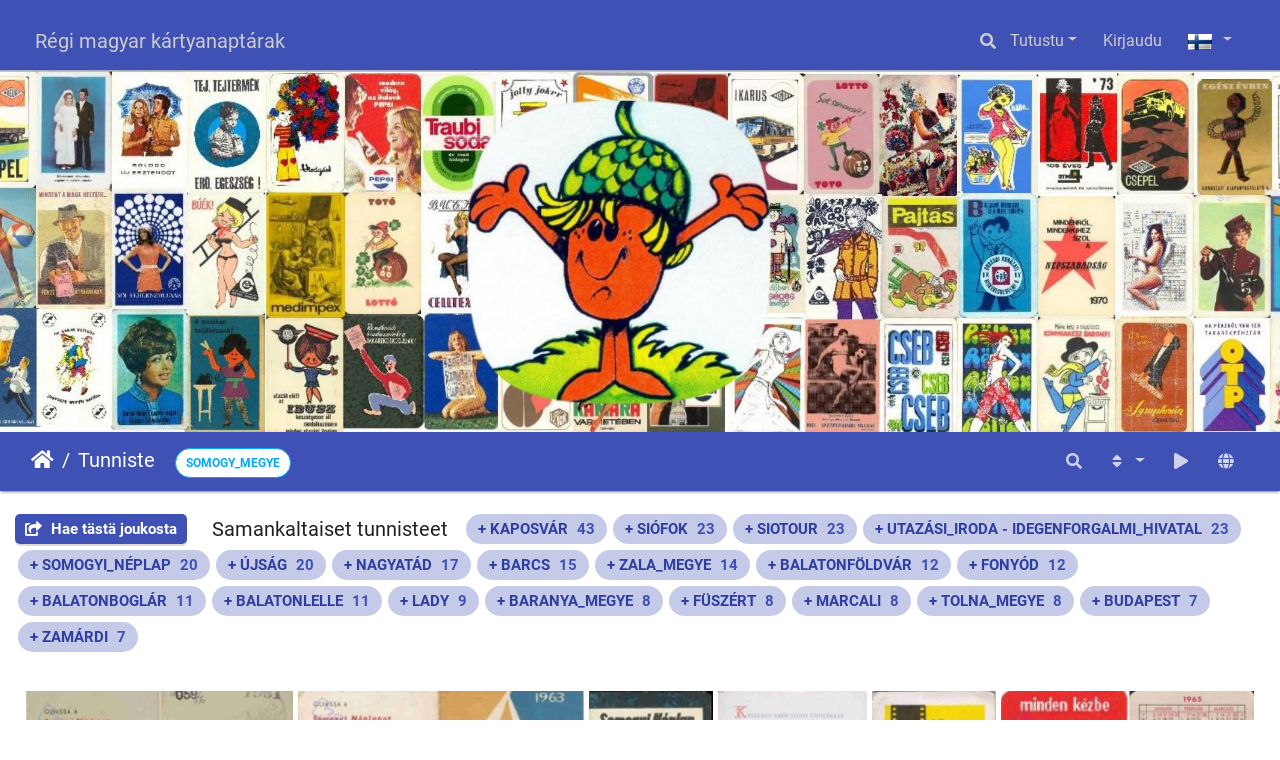

--- FILE ---
content_type: text/html; charset=utf-8
request_url: https://kartyanaptarak.hu/index.php?/tags/2615-SOMOGY_MEGYE&lang=fi_FI
body_size: 27724
content:
<!DOCTYPE html>
<html lang="fi" dir="ltr">
<head>
    <meta http-equiv="Content-Type" content="text/html; charset=utf-8">
    <meta name="generator" content="Piwigo (aka PWG), see piwigo.org">
    <meta name="viewport" content="width=device-width, initial-scale=1.0, maximum-scale=1.0, viewport-fit=cover">
    <meta name="mobile-web-app-capable" content="yes">
    <meta name="apple-mobile-web-app-capable" content="yes">
    <meta name="apple-mobile-web-app-status-bar-style" content="black-translucent">
    <meta http-equiv="X-UA-Compatible" content="IE=edge">
    <meta name="description" content="Tunniste ">

    <title>Tunniste  | Régi magyar kártyanaptárak</title>
    <link rel="shortcut icon" type="image/x-icon" href="themes/default/icon/favicon.ico">
    <link rel="icon" sizes="192x192" href="themes/bootstrap_darkroom/img/logo.png">
    <link rel="apple-touch-icon" sizes="192x192" href="themes/bootstrap_darkroom/img/logo.png">
    <link rel="start" title="Etusivu" href="/" >
    <link rel="search" title="Etsi" href="search.php">
    <link rel="canonical" href="index.php?/tags/2615-SOMOGY_MEGYE">

     <link rel="stylesheet" type="text/css" href="_data/combined/1b1ll78.css">

<link href="/plugins/piwigo-openstreetmap/leaflet/leaflet.css" rel="stylesheet">
<script src="/plugins/piwigo-openstreetmap/leaflet/leaflet.js"></script>
<script src="/plugins/piwigo-openstreetmap/leaflet/leaflet-omnivore.min.js"></script>
<link rel="stylesheet" href="/plugins/piwigo-openstreetmap/leaflet/MarkerCluster.css" />
<link rel="stylesheet" href="/plugins/piwigo-openstreetmap/leaflet/MarkerCluster.Default.css" />
<script src="/plugins/piwigo-openstreetmap/leaflet/leaflet.markercluster.js"></script>
<style type="text/css">#thumbnails .gthumb { margin:0 0 5px 5px !important; }</style><style type="text/css">
#map {
    height: 400px;
    width: autopx;
    
}

#community_edit_photos #map,
#community_add_photos #map{
  display:none;
}</style>
</head>

<body id="theCategoryPage" class="section-tags tag-2615 "  data-infos='{"section":"tags","tag_ids":["2615"]}'>

<div id="wrapper">
        <nav class="navbar navbar-expand-lg navbar-main bg-dark navbar-dark navbar-transparent fixed-top">
            <div class="container-fluid">
                <a class="navbar-brand mr-auto" href="/">Régi magyar kártyanaptárak</a>
                <button type="button" class="navbar-toggler" data-toggle="collapse" data-target="#navbar-menubar" aria-controls="navbar-menubar" aria-expanded="false" aria-label="Toggle navigation">
                    <span class="fas fa-bars"></span>
                </button>
                <div class="collapse navbar-collapse" id="navbar-menubar">
                  <form class="form-inline navbar-form ml-auto" role="search" action="qsearch.php" method="get" id="quicksearch" onsubmit="return this.q.value!='' && this.q.value!=qsearch_prompt;">
                    <i class="fas fa-search" title="Etsi" aria-hidden="true"></i>
                    <div class="form-group">
                        <input type="text" name="q" id="qsearchInput" class="form-control" placeholder="Etsi" />
                    </div>
                  </form>
<!-- Start of menubar.tpl -->
<ul class="navbar-nav">
    <li class="nav-item dropdown">                                                                                                                                                   
        <a href="#" class="nav-link dropdown-toggle" data-toggle="dropdown">Tutustu</a>
        <div class="dropdown-menu dropdown-menu-right" role="menu">
      <a class="dropdown-item" href="tags.php" title="näytä käytettävissä olevat tunnisteet">Tunnisteet
          <span class="badge badge-secondary ml-2">2919</span>      </a>
      <a class="dropdown-item" href="search.php" title="Tarkka haku" rel="search">Etsi
                </a>
      <a class="dropdown-item" href="about.php" title="Yleistä Piwigosta">Yleistä
                </a>
      <a class="dropdown-item" href="notification.php" title="RSS syöte" rel="nofollow">Tiedoksi
                </a>
      <a class="dropdown-item" href="osmmap.php?/categories&v=3" title="näyttää Régi magyar kártyanaptárak kartalla" rel=nofollow>Térképi megjelenítés
                </a>
        </div>
    </li>

<li class="nav-item dropdown" id="identificationDropdown">
  <a class="nav-link" href="identification.php">Kirjaudu</a>
</li>

</ul>
<!-- End of menubar.tpl -->

                </div>
            </div>
        </nav>

        <div class="page-header page-header-small">
            <div class="page-header-image" style="background-image: url(/docs/hatter_Marci_kozepen_keskenycsikkal.jpg); transform: translate3d(0px, 0px, 0px);"></div>
            <div class="container">
                <div id="theHeader" class="content-center">
                    
                </div>
            </div>
        </div>




<!-- End of header.tpl -->
<!-- Start of index.tpl -->



    <nav class="navbar navbar-expand-lg navbar-contextual navbar-dark bg-primary sticky-top mb-2">
        <div class="container-fluid">
            <div class="navbar-brand mr-auto">
                <div class="nav-breadcrumb d-inline-flex"><a class="nav-breadcrumb-item" href="/">Etusivu</a><a class="nav-breadcrumb-item" href="tags.php" title="näytä käytettävissä olevat tunnisteet">Tunniste</a> </div>


                  <div class="nav-breadcrumb d-inline-flex"><span id="selected-tags-container">

<span class="selected-related-tag unique-tag">
    <a href="index.php?/tags/2615-SOMOGY_MEGYE" title="näytä tähän tunnisteeseen linkitetyt kuvat">
      SOMOGY_MEGYE
    </a>
  </span>

</span>
</div>
            </div>
            <button type="button" class="navbar-toggler" data-toggle="collapse" data-target="#secondary-navbar" aria-controls="secondary-navbar" aria-expanded="false" aria-label="Toggle navigation">
                <span class="fas fa-bars"></span>
            </button>
            <div class="navbar-collapse collapse justify-content-end" id="secondary-navbar">
                <ul class="navbar-nav">
    <li id="cmdSearchInSet" class="nav-item">
        <a href="search.php?tag_id=2615" title="Hae tästä joukosta" class="pwg-state-default pwg-button nav-link"  rel="nofollow">
            <i class="fas fa-search"></i>
            <span class="pwg-button-text">Hae tästä joukosta</span>
        </a>
    </li>

    
            
                    <li class="nav-item dropdown">
                        <a href="#" class="nav-link dropdown-toggle" data-toggle="dropdown" title="Lajittelujärjestys">
                            <i class="fas fa-sort fa-fw" aria-hidden="true"></i><span class="d-lg-none ml-2">Lajittelujärjestys</span>
                        </a>
                        <div class="dropdown-menu dropdown-menu-right" role="menu">
                            <a class="dropdown-item active" href="index.php?/tags/2615-SOMOGY_MEGYE&amp;image_order=0" rel="nofollow">Oletus</a>
                            <a class="dropdown-item" href="index.php?/tags/2615-SOMOGY_MEGYE&amp;image_order=1" rel="nofollow">Kuvan otsikko, A &rarr; Z</a>
                            <a class="dropdown-item" href="index.php?/tags/2615-SOMOGY_MEGYE&amp;image_order=2" rel="nofollow">Kuvan otsikko, Z &rarr; A</a>
                            <a class="dropdown-item" href="index.php?/tags/2615-SOMOGY_MEGYE&amp;image_order=3" rel="nofollow">Luontipäivä, uusi &rarr; vanha</a>
                            <a class="dropdown-item" href="index.php?/tags/2615-SOMOGY_MEGYE&amp;image_order=4" rel="nofollow">Luontipäivä, vanha &rarr; uusi</a>
                            <a class="dropdown-item" href="index.php?/tags/2615-SOMOGY_MEGYE&amp;image_order=5" rel="nofollow">Lähetyspäivä, uusi &rarr; vanha</a>
                            <a class="dropdown-item" href="index.php?/tags/2615-SOMOGY_MEGYE&amp;image_order=6" rel="nofollow">Lähetyspäivä, vanha &rarr; uusi</a>
                            <a class="dropdown-item" href="index.php?/tags/2615-SOMOGY_MEGYE&amp;image_order=9" rel="nofollow">Käynnit, korkea &rarr; matala</a>
                            <a class="dropdown-item" href="index.php?/tags/2615-SOMOGY_MEGYE&amp;image_order=10" rel="nofollow">Käynnit, matala &rarr; korkea</a>
                        </div>
                    </li>
                    <li class="nav-item">
                        <a class="nav-link" href="javascript:;" id="startSlideshow" title="diaesitys" rel="nofollow">
                            <i class="fas fa-play fa-fw" aria-hidden="true"></i><span class="d-lg-none ml-2 text-capitalize">diaesitys</span>
                        </a>
                    </li>

<li><a href="osmmap.php?/tags/2615-SOMOGY_MEGYE&v=3" title="näyttää Tunniste  kartalla" rel="nofollow" class="pwg-state-default pwg-button"><span class="pwg-icon pwg-icon-globe">&nbsp;</span><span class="pwg-button-text">map</span></a></li><li id="languageSwitch" class="nav-item dropdown">
    <a href="#" class="nav-link dropdown-toggle" data-toggle="dropdown">
        <span class="pwg-icon langflag-fi_FI">&nbsp;</span><span class="pwg-button-text">Kieli</span>
    </a>
    <div class="dropdown-menu dropdown-menu-right" role="menu">
        <a class="dropdown-item" href="index.php?/tags/2615-SOMOGY_MEGYE&amp;lang=pt_BR">
                <span class="pwg-icon langflag-pt_BR">&nbsp;</span><span class="langflag-text-ltf">Brasil </span>
        </a>
        <a class="dropdown-item" href="index.php?/tags/2615-SOMOGY_MEGYE&amp;lang=de_DE">
                <span class="pwg-icon langflag-de_DE">&nbsp;</span><span class="langflag-text-ltf">Deutsch </span>
        </a>
        <a class="dropdown-item" href="index.php?/tags/2615-SOMOGY_MEGYE&amp;lang=en_US">
                <span class="pwg-icon langflag-en_US">&nbsp;</span><span class="langflag-text-ltf">English </span>
        </a>
        <a class="dropdown-item" href="index.php?/tags/2615-SOMOGY_MEGYE&amp;lang=es_ES">
                <span class="pwg-icon langflag-es_ES">&nbsp;</span><span class="langflag-text-ltf">Español </span>
        </a>
        <a class="dropdown-item active" href="index.php?/tags/2615-SOMOGY_MEGYE&amp;lang=fi_FI">
                <span class="pwg-icon langflag-fi_FI">&nbsp;</span><span class="langflag-text-ltf">Finnish </span>
        </a>
        <a class="dropdown-item" href="index.php?/tags/2615-SOMOGY_MEGYE&amp;lang=fr_FR">
                <span class="pwg-icon langflag-fr_FR">&nbsp;</span><span class="langflag-text-ltf">Français </span>
        </a>
        <a class="dropdown-item" href="index.php?/tags/2615-SOMOGY_MEGYE&amp;lang=hr_HR">
                <span class="pwg-icon langflag-hr_HR">&nbsp;</span><span class="langflag-text-ltf">Hrvatski </span>
        </a>
        <a class="dropdown-item" href="index.php?/tags/2615-SOMOGY_MEGYE&amp;lang=it_IT">
                <span class="pwg-icon langflag-it_IT">&nbsp;</span><span class="langflag-text-ltf">Italiano </span>
        </a>
        <a class="dropdown-item" href="index.php?/tags/2615-SOMOGY_MEGYE&amp;lang=hu_HU">
                <span class="pwg-icon langflag-hu_HU">&nbsp;</span><span class="langflag-text-ltf">Magyar </span>
        </a>
        <a class="dropdown-item" href="index.php?/tags/2615-SOMOGY_MEGYE&amp;lang=pl_PL">
                <span class="pwg-icon langflag-pl_PL">&nbsp;</span><span class="langflag-text-ltf">Polski </span>
        </a>
        <a class="dropdown-item" href="index.php?/tags/2615-SOMOGY_MEGYE&amp;lang=pt_PT">
                <span class="pwg-icon langflag-pt_PT">&nbsp;</span><span class="langflag-text-ltf">Português </span>
        </a>
        <a class="dropdown-item" href="index.php?/tags/2615-SOMOGY_MEGYE&amp;lang=ro_RO">
                <span class="pwg-icon langflag-ro_RO">&nbsp;</span><span class="langflag-text-ltf">Română </span>
        </a>
        <a class="dropdown-item" href="index.php?/tags/2615-SOMOGY_MEGYE&amp;lang=sk_SK">
                <span class="pwg-icon langflag-sk_SK">&nbsp;</span><span class="langflag-text-ltf">Slovensky </span>
        </a>
        <a class="dropdown-item" href="index.php?/tags/2615-SOMOGY_MEGYE&amp;lang=sv_SE">
                <span class="pwg-icon langflag-sv_SE">&nbsp;</span><span class="langflag-text-ltf">Svenska </span>
        </a>
        <a class="dropdown-item" href="index.php?/tags/2615-SOMOGY_MEGYE&amp;lang=vi_VN">
                <span class="pwg-icon langflag-vi_VN">&nbsp;</span><span class="langflag-text-ltf">Tiếng Việt </span>
        </a>
        <a class="dropdown-item" href="index.php?/tags/2615-SOMOGY_MEGYE&amp;lang=tr_TR">
                <span class="pwg-icon langflag-tr_TR">&nbsp;</span><span class="langflag-text-ltf">Türkçe </span>
        </a>
        <a class="dropdown-item" href="index.php?/tags/2615-SOMOGY_MEGYE&amp;lang=ru_RU">
                <span class="pwg-icon langflag-ru_RU">&nbsp;</span><span class="langflag-text-ltf">Русский </span>
        </a>
        <a class="dropdown-item" href="index.php?/tags/2615-SOMOGY_MEGYE&amp;lang=uk_UA">
                <span class="pwg-icon langflag-uk_UA">&nbsp;</span><span class="langflag-text-ltf">Українська </span>
        </a>
        <a class="dropdown-item" href="index.php?/tags/2615-SOMOGY_MEGYE&amp;lang=ja_JP">
                <span class="pwg-icon langflag-ja_JP">&nbsp;</span><span class="langflag-text-ltf">日本語 </span>
        </a>
        <a class="dropdown-item" href="index.php?/tags/2615-SOMOGY_MEGYE&amp;lang=zh_CN">
                <span class="pwg-icon langflag-zh_CN">&nbsp;</span><span class="langflag-text-ltf">简体中文 </span>
        </a>
    </div>
</li>



                </ul>
            </div>
        </div>
    </nav>




<div class="container-fluid">



<div class="action-buttons">

    <div class="mcs-side-results search-in-set-button ">
      <div>
        <p><a href="search.php?tag_id=2615" class="" rel="nofollow">
        <i class="fas fa-share-square"></i>
        Hae tästä joukosta</a></p>
      </div>
    </div>

<h3 class="related-tags-title">Samankaltaiset tunnisteet</h3>

<span class="related-tags "><a class="tagLevel 5" href="index.php?/tags/2615-SOMOGY_MEGYE/1534-KAPOSVÁR" title="43 valokuvat on liitetty myös nykyisiin tunnisteisiin" rel="nofollow">+ KAPOSVÁR<div class="tag-counter">43</div></a></span>
<span class="related-tags "><a class="tagLevel 4" href="index.php?/tags/2615-SOMOGY_MEGYE/2601-SIÓFOK" title="23 valokuvat on liitetty myös nykyisiin tunnisteisiin" rel="nofollow">+ SIÓFOK<div class="tag-counter">23</div></a></span>
<span class="related-tags "><a class="tagLevel 4" href="index.php?/tags/2615-SOMOGY_MEGYE/2603-SIOTOUR" title="23 valokuvat on liitetty myös nykyisiin tunnisteisiin" rel="nofollow">+ SIOTOUR<div class="tag-counter">23</div></a></span>
<span class="related-tags "><a class="tagLevel 4" href="index.php?/tags/2615-SOMOGY_MEGYE/3035-utazasi_iroda_idegenforgalmi_hivatal" title="23 valokuvat on liitetty myös nykyisiin tunnisteisiin" rel="nofollow">+ UTAZÁSI_IRODA - IDEGENFORGALMI_HIVATAL<div class="tag-counter">23</div></a></span>
<span class="related-tags "><a class="tagLevel 4" href="index.php?/tags/2615-SOMOGY_MEGYE/2618-SOMOGYI_NÉPLAP" title="20 valokuvat on liitetty myös nykyisiin tunnisteisiin" rel="nofollow">+ SOMOGYI_NÉPLAP<div class="tag-counter">20</div></a></span>
<span class="related-tags "><a class="tagLevel 4" href="index.php?/tags/2615-SOMOGY_MEGYE/3008-ÚJSÁG" title="20 valokuvat on liitetty myös nykyisiin tunnisteisiin" rel="nofollow">+ ÚJSÁG<div class="tag-counter">20</div></a></span>
<span class="related-tags "><a class="tagLevel 3" href="index.php?/tags/2615-SOMOGY_MEGYE/2131-NAGYATÁD" title="17 valokuvat on liitetty myös nykyisiin tunnisteisiin" rel="nofollow">+ NAGYATÁD<div class="tag-counter">17</div></a></span>
<span class="related-tags "><a class="tagLevel 3" href="index.php?/tags/2615-SOMOGY_MEGYE/385-BARCS" title="15 valokuvat on liitetty myös nykyisiin tunnisteisiin" rel="nofollow">+ BARCS<div class="tag-counter">15</div></a></span>
<span class="related-tags "><a class="tagLevel 3" href="index.php?/tags/2615-SOMOGY_MEGYE/3207-ZALA_MEGYE" title="14 valokuvat on liitetty myös nykyisiin tunnisteisiin" rel="nofollow">+ ZALA_MEGYE<div class="tag-counter">14</div></a></span>
<span class="related-tags "><a class="tagLevel 3" href="index.php?/tags/2615-SOMOGY_MEGYE/349-BALATONFÖLDVÁR" title="12 valokuvat on liitetty myös nykyisiin tunnisteisiin" rel="nofollow">+ BALATONFÖLDVÁR<div class="tag-counter">12</div></a></span>
<span class="related-tags "><a class="tagLevel 3" href="index.php?/tags/2615-SOMOGY_MEGYE/1053-FONYÓD" title="12 valokuvat on liitetty myös nykyisiin tunnisteisiin" rel="nofollow">+ FONYÓD<div class="tag-counter">12</div></a></span>
<span class="related-tags "><a class="tagLevel 2" href="index.php?/tags/2615-SOMOGY_MEGYE/347-BALATONBOGLÁR" title="11 valokuvat on liitetty myös nykyisiin tunnisteisiin" rel="nofollow">+ BALATONBOGLÁR<div class="tag-counter">11</div></a></span>
<span class="related-tags "><a class="tagLevel 2" href="index.php?/tags/2615-SOMOGY_MEGYE/352-BALATONLELLE" title="11 valokuvat on liitetty myös nykyisiin tunnisteisiin" rel="nofollow">+ BALATONLELLE<div class="tag-counter">11</div></a></span>
<span class="related-tags "><a class="tagLevel 2" href="index.php?/tags/2615-SOMOGY_MEGYE/1807-LADY" title="9 valokuvat on liitetty myös nykyisiin tunnisteisiin" rel="nofollow">+ LADY<div class="tag-counter">9</div></a></span>
<span class="related-tags "><a class="tagLevel 2" href="index.php?/tags/2615-SOMOGY_MEGYE/381-BARANYA_MEGYE" title="8 valokuvat on liitetty myös nykyisiin tunnisteisiin" rel="nofollow">+ BARANYA_MEGYE<div class="tag-counter">8</div></a></span>
<span class="related-tags "><a class="tagLevel 2" href="index.php?/tags/2615-SOMOGY_MEGYE/1108-FÜSZÉRT" title="8 valokuvat on liitetty myös nykyisiin tunnisteisiin" rel="nofollow">+ FÜSZÉRT<div class="tag-counter">8</div></a></span>
<span class="related-tags "><a class="tagLevel 2" href="index.php?/tags/2615-SOMOGY_MEGYE/1918-MARCALI" title="8 valokuvat on liitetty myös nykyisiin tunnisteisiin" rel="nofollow">+ MARCALI<div class="tag-counter">8</div></a></span>
<span class="related-tags "><a class="tagLevel 2" href="index.php?/tags/2615-SOMOGY_MEGYE/2930-TOLNA_MEGYE" title="8 valokuvat on liitetty myös nykyisiin tunnisteisiin" rel="nofollow">+ TOLNA_MEGYE<div class="tag-counter">8</div></a></span>
<span class="related-tags "><a class="tagLevel 2" href="index.php?/tags/2615-SOMOGY_MEGYE/538-BUDAPEST" title="7 valokuvat on liitetty myös nykyisiin tunnisteisiin" rel="nofollow">+ BUDAPEST<div class="tag-counter">7</div></a></span>
<span class="related-tags "><a class="tagLevel 2" href="index.php?/tags/2615-SOMOGY_MEGYE/3222-ZAMÁRDI" title="7 valokuvat on liitetty myös nykyisiin tunnisteisiin" rel="nofollow">+ ZAMÁRDI<div class="tag-counter">7</div></a></span>

</div>

    <div id="content" class="content-grid pt-3">




        <!-- Start of thumbnails -->
        <ul id="thumbnails"><li class="gthumb">
    <span class="thumbLegend">
      <span class="thumbName">
        1961 0083
      </span>
          </span>
  <a href="picture.php?/812/tags/2615-SOMOGY_MEGYE">
    <img class="thumbnail" src="_data/i/galleries/Years/1961/1961_0083-cu_s9999x200.jpg" alt="1961 0083" title="1961 0083 (3036 vierailua) OLVASSA A SOMOGYI NÉPLAPOT" width="273" height="200">
  </a>
</li>
<li class="gthumb">
    <span class="thumbLegend">
      <span class="thumbName">
        1963 0016
      </span>
          </span>
  <a href="picture.php?/922/tags/2615-SOMOGY_MEGYE">
    <img class="thumbnail" src="_data/i/galleries/Years/1963/1963_0016-cu_s9999x200.jpg" alt="1963 0016" title="1963 0016 (3049 vierailua) HÍRDESSEN A SOMOGYI NÉPLAPBAN" width="293" height="200">
  </a>
</li>
<li class="gthumb">
    <span class="thumbLegend">
      <span class="thumbName">
        1964 0126
      </span>
          </span>
  <a href="picture.php?/1123/tags/2615-SOMOGY_MEGYE">
    <img class="thumbnail" src="_data/i/galleries/Years/1964/1964_0126-cu_s9999x200.jpg" alt="1964 0126" title="1964 0126 (2671 vierailua) SOMOGYI NÉPLAP" width="126" height="200">
  </a>
</li>
<li class="gthumb">
    <span class="thumbLegend">
      <span class="thumbName">
        1965 0086
      </span>
          </span>
  <a href="picture.php?/1243/tags/2615-SOMOGY_MEGYE">
    <img class="thumbnail" src="_data/i/galleries/Years/1965/1965_0086-cu_s9999x200.jpg" alt="1965 0086" title="1965 0086 (1892 vierailua) BUÉK A SOMOGY MEGYEI IPARCIKK KISKERESKEDELMI VÁLLALAT" width="153" height="200">
  </a>
</li>
<li class="gthumb">
    <span class="thumbLegend">
      <span class="thumbName">
        1965 0120
      </span>
          </span>
  <a href="picture.php?/1275/tags/2615-SOMOGY_MEGYE">
    <img class="thumbnail" src="_data/i/galleries/Years/1965/1965_0120-cu_s9999x200.jpg" alt="1965 0120" title="1965 0120 (2618 vierailua) A FILM MINDIG ÉLMÉNY! SOMOGY MEGYEI MOZIÜZEMI VÁLLALAT" width="126" height="200">
  </a>
</li>
<li class="gthumb">
    <span class="thumbLegend">
      <span class="thumbName">
        1965 0138
      </span>
          </span>
  <a href="picture.php?/1293/tags/2615-SOMOGY_MEGYE">
    <img class="thumbnail" src="_data/i/galleries/Years/1965/1965_0138-cu_s9999x200.jpg" alt="1965 0138" title="1965 0138 (2776 vierailua) MINDEN KÉZBE SOMOGYI NÉPLAP" width="260" height="200">
  </a>
</li>
<li class="gthumb">
    <span class="thumbLegend">
      <span class="thumbName">
        1965 0162
      </span>
          </span>
  <a href="picture.php?/1315/tags/2615-SOMOGY_MEGYE">
    <img class="thumbnail" src="_data/i/galleries/Years/1965/1965_0162-cu_s9999x200.jpg" alt="1965 0162" title="1965 0162 (3444 vierailua) BUÉK A SOMOGY MEGYEI IPARCIKK KISKERESKEDELMI VÁLLALAT" width="272" height="200">
  </a>
</li>
<li class="gthumb">
    <span class="thumbLegend">
      <span class="thumbName">
        1966 0071
      </span>
          </span>
  <a href="picture.php?/1416/tags/2615-SOMOGY_MEGYE">
    <img class="thumbnail" src="_data/i/galleries/Years/1966/1966_0071-cu_s9999x200.jpg" alt="1966 0071" title="1966 0071 (2673 vierailua) MINDEN KÉZBE SOMOGYI NÉPLAP BUÉK" width="261" height="200">
  </a>
</li>
<li class="gthumb">
    <span class="thumbLegend">
      <span class="thumbName">
        1966 0097
      </span>
          </span>
  <a href="picture.php?/1440/tags/2615-SOMOGY_MEGYE">
    <img class="thumbnail" src="_data/i/galleries/Years/1966/1966_0097-cu_s9999x200.jpg" alt="1966 0097" title="1966 0097 (2481 vierailua) DIVATÁRU MŰSZAKI-JÁRMŰ CIPŐ KÉSZRUHA TELEVIZIÓ-VILLAMOSSÁG ILLATSZER-AJÁNDÉK" width="248" height="200">
  </a>
</li>
<li class="gthumb">
    <span class="thumbLegend">
      <span class="thumbName">
        1967 0111
      </span>
          </span>
  <a href="picture.php?/1563/tags/2615-SOMOGY_MEGYE">
    <img class="thumbnail" src="_data/i/galleries/Years/1967/1967_0111-cu_s9999x200.jpg" alt="1967 0111" title="1967 0111 (2852 vierailua) HÉTVÉGI HÁZAK FIZETŐVENDÉGSZOLGÁLAT TURISTA SZÁLLÓK CAMPING INFORMÁCIÓ MOTEL SIÓFOK SZABA..." width="259" height="200">
  </a>
</li>
<li class="gthumb">
    <span class="thumbLegend">
      <span class="thumbName">
        1967 0112
      </span>
          </span>
  <a href="picture.php?/1564/tags/2615-SOMOGY_MEGYE">
    <img class="thumbnail" src="_data/i/galleries/Years/1967/1967_0112-cu_s9999x200.jpg" alt="1967 0112" title="1967 0112 (3427 vierailua) VÁLASZTÉK MINŐSÉG KÜLÖNLEGESSÉG" width="269" height="200">
  </a>
</li>
<li class="gthumb">
    <span class="thumbLegend">
      <span class="thumbName">
        1967 0113
      </span>
          </span>
  <a href="picture.php?/1565/tags/2615-SOMOGY_MEGYE">
    <img class="thumbnail" src="_data/i/galleries/Years/1967/1967_0113-cu_s9999x200.jpg" alt="1967 0113" title="1967 0113 (3429 vierailua) HURRÁ! MOZIBA MEGYÜNK" width="256" height="200">
  </a>
</li>
<li class="gthumb">
    <span class="thumbLegend">
      <span class="thumbName">
        1967 0160
      </span>
          </span>
  <a href="picture.php?/1612/tags/2615-SOMOGY_MEGYE">
    <img class="thumbnail" src="_data/i/galleries/Years/1967/1967_0160-cu_s9999x200.jpg" alt="1967 0160" title="1967 0160 (2470 vierailua) SOMOGYI NÉPLAP" width="258" height="200">
  </a>
</li>
<li class="gthumb">
    <span class="thumbLegend">
      <span class="thumbName">
        1968 0067
      </span>
          </span>
  <a href="picture.php?/1682/tags/2615-SOMOGY_MEGYE">
    <img class="thumbnail" src="_data/i/galleries/Years/1968/1968_0067-cu_s9999x200.jpg" alt="1968 0067" title="1968 0067 (3812 vierailua) VÁLASZTÉK MINŐSÉG" width="268" height="200">
  </a>
</li>
<li class="gthumb">
    <span class="thumbLegend">
      <span class="thumbName">
        1968 0231
      </span>
          </span>
  <a href="picture.php?/1828/tags/2615-SOMOGY_MEGYE">
    <img class="thumbnail" src="_data/i/galleries/Years/1968/1968_0231-cu_s9999x200.jpg" alt="1968 0231" title="1968 0231 (3579 vierailua) SOMOGY-ZALA MEGYEI VAS ÉS MŰSZAKI NAGYKERESKEDELMI VÁLLALAT, KAPOSVÁR MONA LISA FAVORIT VIDEOTON..." width="254" height="200">
  </a>
</li>
<li class="gthumb">
    <span class="thumbLegend">
      <span class="thumbName">
        1968 0273
      </span>
          </span>
  <a href="picture.php?/1870/tags/2615-SOMOGY_MEGYE">
    <img class="thumbnail" src="_data/i/galleries/Years/1968/1968_0273-cu_s9999x200.jpg" alt="1968 0273" title="1968 0273 (2670 vierailua) A MOZIBAN TALÁLKOZUNK SOMOGY M. MOZIÜZEMI VÁLLALAT" width="268" height="200">
  </a>
</li>
<li class="gthumb">
    <span class="thumbLegend">
      <span class="thumbName">
        1968 0274
      </span>
          </span>
  <a href="picture.php?/1871/tags/2615-SOMOGY_MEGYE">
    <img class="thumbnail" src="_data/i/galleries/Years/1968/1968_0274-cu_s9999x200.jpg" alt="1968 0274" title="1968 0274 (3796 vierailua) MOTORKERÉKPÁRON PONTOSAN GYORSAN CÉLHOZ ÉR SOMOGY- ZALA MEGYEI VAS ÉS MŰSZAKI NAGYKERESKEDELMI..." width="257" height="200">
  </a>
</li>
<li class="gthumb">
    <span class="thumbLegend">
      <span class="thumbName">
        1968 0275
      </span>
          </span>
  <a href="picture.php?/1872/tags/2615-SOMOGY_MEGYE">
    <img class="thumbnail" src="_data/i/galleries/Years/1968/1968_0275-cu_s9999x200.jpg" alt="1968 0275" title="1968 0275 (3004 vierailua) HÉTVÉGI HÁZAK FIZETŐVENDÉGSZOLGÁLAT TURISTA SZÁLLÓK CAMPING MOTEL INFORMÁCIÓ SIÓFOK SZABA..." width="262" height="200">
  </a>
</li>
<li class="gthumb">
    <span class="thumbLegend">
      <span class="thumbName">
        1969 0052
      </span>
          </span>
  <a href="picture.php?/1926/tags/2615-SOMOGY_MEGYE">
    <img class="thumbnail" src="_data/i/galleries/Years/1969/1969_0052-cu_s9999x200.jpg" alt="1969 0052" title="1969 0052 (5009 vierailua) SIOTOUR SOMOGY MEGYEI TANÁCS IDEGENFORGALMI HIVATALA OFFICE DE TOURISME DE BALATON SUD SIÓFOK BALA..." width="256" height="200">
  </a>
</li>
<li class="gthumb">
    <span class="thumbLegend">
      <span class="thumbName">
        1969 0248
      </span>
          </span>
  <a href="picture.php?/2116/tags/2615-SOMOGY_MEGYE">
    <img class="thumbnail" src="_data/i/galleries/Years/1969/1969_0248-cu_s9999x200.jpg" alt="1969 0248" title="1969 0248 (3848 vierailua) BUÉK A MABÉOSZ ORSZÁGOS VEZETŐSÉGE" width="255" height="200">
  </a>
</li>
<li class="gthumb">
    <span class="thumbLegend">
      <span class="thumbName">
        1969 0322
      </span>
          </span>
  <a href="picture.php?/2189/tags/2615-SOMOGY_MEGYE">
    <img class="thumbnail" src="_data/i/galleries/Years/1969/1969_0322-cu_s9999x200.jpg" alt="1969 0322" title="1969 0322 (3064 vierailua) A MOZIBAN TALÁLKOZUNK SOMOGY M. MOZIÜZEMI VÁLLALAT KAPOSVÁR" width="257" height="200">
  </a>
</li>
<li class="gthumb">
    <span class="thumbLegend">
      <span class="thumbName">
        1969 0362
      </span>
          </span>
  <a href="picture.php?/2229/tags/2615-SOMOGY_MEGYE">
    <img class="thumbnail" src="_data/i/galleries/Years/1969/1969_0362-cu_s9999x200.jpg" alt="1969 0362" title="1969 0362 (2527 vierailua) IDŐBEN TÁJÉKOZTAT SOMOGYI NÉPLAP" width="257" height="200">
  </a>
</li>
<li class="gthumb">
    <span class="thumbLegend">
      <span class="thumbName">
        1970 0141
      </span>
          </span>
  <a href="picture.php?/2397/tags/2615-SOMOGY_MEGYE">
    <img class="thumbnail" src="_data/i/galleries/Years/1970/1970_0141-cu_s9999x200.jpg" alt="1970 0141" title="1970 0141 (3397 vierailua) OLVASSA NAPONTA SOMOGYI NÉPLAP" width="256" height="200">
  </a>
</li>
<li class="gthumb">
    <span class="thumbLegend">
      <span class="thumbName">
        1970 0387
      </span>
          </span>
  <a href="picture.php?/2640/tags/2615-SOMOGY_MEGYE">
    <img class="thumbnail" src="_data/i/galleries/Years/1970/1970_0387-cu_s9999x200.jpg" alt="1970 0387" title="1970 0387 (5747 vierailua) SIÓTOUR SOMOGY MEGYEI TANÁCS IDEGENFORGALMI HIVATALA OFFICE DE TOURISME DE BALATON SUD SIÓFOK, SZ..." width="258" height="200">
  </a>
</li>
<li class="gthumb">
    <span class="thumbLegend">
      <span class="thumbName">
        1971 0323
      </span>
          </span>
  <a href="picture.php?/3058/tags/2615-SOMOGY_MEGYE">
    <img class="thumbnail" src="_data/i/galleries/Years/1971/1971_0323-cu_s9999x200.jpg" alt="1971 0323" title="1971 0323 (5766 vierailua) SIÓTOUR SOMOGY MEGYEI TANÁCS IDEGENFORGALMI HIVATALA SIÓFOK, SZABADSÁG TÉR 6 KIRENDELTSÉGEI: H..." width="254" height="200">
  </a>
</li>
<li class="gthumb">
    <span class="thumbLegend">
      <span class="thumbName">
        1971 0536
      </span>
          </span>
  <a href="picture.php?/3271/tags/2615-SOMOGY_MEGYE">
    <img class="thumbnail" src="_data/i/galleries/Years/1971/1971_0536-cu_s9999x200.jpg" alt="1971 0536" title="1971 0536 (3348 vierailua) SÉV SOMOGY MEGYEI ÉLELMISZER KISKERESKEDELMI VÁLLALAT EGÉSZ ÉVEN ÁT A VÁSÁRLÓK SZOLGÁLATÁ..." width="251" height="200">
  </a>
</li>
<li class="gthumb">
    <span class="thumbLegend">
      <span class="thumbName">
        1972 0568
      </span>
          </span>
  <a href="picture.php?/3869/tags/2615-SOMOGY_MEGYE">
    <img class="thumbnail" src="_data/i/galleries/Years/1972/1972_0568-cu_s9999x200.jpg" alt="1972 0568" title="1972 0568 (5342 vierailua) SIÓTOUR SOMOGY MEGYEI IDEGENFORGALMI HIVATAL FIZETŐVENDÉGSZOLGÁLAT KIRÁNDULÁSOK" width="257" height="200">
  </a>
</li>
<li class="gthumb">
    <span class="thumbLegend">
      <span class="thumbName">
        1972 0570
      </span>
          </span>
  <a href="picture.php?/3871/tags/2615-SOMOGY_MEGYE">
    <img class="thumbnail" src="_data/i/galleries/Years/1972/1972_0570-cu_s9999x200.jpg" alt="1972 0570" title="1972 0570 (2303 vierailua)" width="261" height="200">
  </a>
</li>
<li class="gthumb">
    <span class="thumbLegend">
      <span class="thumbName">
        1972 0571
      </span>
          </span>
  <a href="picture.php?/3872/tags/2615-SOMOGY_MEGYE">
    <img class="thumbnail" src="_data/i/galleries/Years/1972/1972_0571-cu_s9999x200.jpg" alt="1972 0571" title="1972 0571 (2114 vierailua) EGÉSZ ÉVBEN ÖNRŐL ÉS VENDÉGEIRŐL IS GONDOSKODIK A SOMOGY MEGYEI VENDÉGLÁTÓ VÁLLALAT" width="158" height="200">
  </a>
</li>
<li class="gthumb">
    <span class="thumbLegend">
      <span class="thumbName">
        1972 0657
      </span>
          </span>
  <a href="picture.php?/15579/tags/2615-SOMOGY_MEGYE">
    <img class="thumbnail" src="_data/i/galleries/Years/1972/1972_0657-cu_s9999x200.jpg" alt="1972 0657" title="1972 0657 (3457 vierailua) DÉLDUNÁNTÚLI VÍZÜGYI ÉS KÖZMŰÉPÍTŐ VÁLLALAT KAPOSVÁR SOMOGY, BARANYA, ZALA ÉS TOLNA ME..." width="271" height="200">
  </a>
</li>
<li class="gthumb">
    <span class="thumbLegend">
      <span class="thumbName">
        1972 0746
      </span>
          </span>
  <a href="picture.php?/15668/tags/2615-SOMOGY_MEGYE">
    <img class="thumbnail" src="_data/i/galleries/Years/1972/1972_0746-cu_s9999x200.jpg" alt="1972 0746" title="1972 0746 (2213 vierailua) SOMOGYI NÉPLAP MINDENRŐL TÁJÉKOZTAT" width="256" height="200">
  </a>
</li>
<li class="gthumb">
    <span class="thumbLegend">
      <span class="thumbName">
        1973 0026
      </span>
          </span>
  <a href="picture.php?/3959/tags/2615-SOMOGY_MEGYE">
    <img class="thumbnail" src="_data/i/galleries/Years/1973/1973_0026-cu_s9999x200.jpg" alt="1973 0026" title="1973 0026 (5548 vierailua) SOMOGY MEGYEI IDEGENFORGALMI HIVATAL UTAZÁSI IRODÁK MENETJEGYEK VALUTABEVÁLTÁS CAMPING ÜDÜLŐT..." width="256" height="200">
  </a>
</li>
<li class="gthumb">
    <span class="thumbLegend">
      <span class="thumbName">
        1973 0560
      </span>
          </span>
  <a href="picture.php?/4464/tags/2615-SOMOGY_MEGYE">
    <img class="thumbnail" src="_data/i/galleries/Years/1973/1973_0560-cu_s9999x200.jpg" alt="1973 0560" title="1973 0560 (3962 vierailua) SOMOGY-ZALA MEGYEI ÉLVEGY" width="262" height="200">
  </a>
</li>
<li class="gthumb">
    <span class="thumbLegend">
      <span class="thumbName">
        1974 0117
      </span>
          </span>
  <a href="picture.php?/4753/tags/2615-SOMOGY_MEGYE">
    <img class="thumbnail" src="_data/i/galleries/Years/1974/1974_0117-cu_s9999x200.jpg" alt="1974 0117" title="1974 0117 (6519 vierailua) SOMOGY MEGYEI IDEGENFORGALMI HIVATAL UTAZÁSI IRODÁK MENETJEGYEK VALUTABEVÁLTÁS CAMPING ÜDÜLŐT..." width="252" height="200">
  </a>
</li>
<li class="gthumb">
    <span class="thumbLegend">
      <span class="thumbName">
        1974 0466
      </span>
          </span>
  <a href="picture.php?/5091/tags/2615-SOMOGY_MEGYE">
    <img class="thumbnail" src="_data/i/galleries/Years/1974/1974_0466-cu_s9999x200.jpg" alt="1974 0466" title="1974 0466 (2967 vierailua) HÉTVÉGI HÁZAK A DÉLDUNÁNTÚLI TÜZÉP VÁLLALAT BARANYA, SOMOGY, TOLNA MEGYEI TELEPEIN" width="258" height="200">
  </a>
</li>
<li class="gthumb">
    <span class="thumbLegend">
      <span class="thumbName">
        1975 0165
      </span>
          </span>
  <a href="picture.php?/5554/tags/2615-SOMOGY_MEGYE">
    <img class="thumbnail" src="_data/i/galleries/Years/1975/1975_0165-cu_s9999x200.jpg" alt="1975 0165" title="1975 0165 (6052 vierailua) ÜDÜLJÖN ÖN IS A BALATON DÉLI PARTJÁN! A BALATON KULCS A SIOTOUR SOMOGY MEGYEI TANÁCS IDEGENFO..." width="257" height="200">
  </a>
</li>
<li class="gthumb">
    <span class="thumbLegend">
      <span class="thumbName">
        1975 0954
      </span>
          </span>
  <a href="picture.php?/16156/tags/2615-SOMOGY_MEGYE">
    <img class="thumbnail" src="_data/i/galleries/Years/1975/1975_0954-cu_s9999x200.jpg" alt="1975 0954" title="1975 0954 (2348 vierailua) A VILÁGRÓL, HAZÁNKRÓL, MEGYÉNKRŐL TÁJÉKOZTAT A SOMOGYI NÉPLAP" width="258" height="200">
  </a>
</li>
<li class="gthumb">
    <span class="thumbLegend">
      <span class="thumbName">
        1976 0135
      </span>
          </span>
  <a href="picture.php?/6338/tags/2615-SOMOGY_MEGYE">
    <img class="thumbnail" src="_data/i/galleries/Years/1976/1976_0135-cu_s9999x200.jpg" alt="1976 0135" title="1976 0135 (4615 vierailua) UTATÁSI IRODÁK KIRÁNDULÁSOK MENETJEGYEK VALUTABEVÁLTÁS ÜDÜLJÖN ÖN IS A BALATON DÉLI PARTJ..." width="256" height="200">
  </a>
</li>
<li class="gthumb">
    <span class="thumbLegend">
      <span class="thumbName">
        1976 0736
      </span>
          </span>
  <a href="picture.php?/6904/tags/2615-SOMOGY_MEGYE">
    <img class="thumbnail" src="_data/i/galleries/Years/1976/1976_0736-cu_s9999x200.jpg" alt="1976 0736" title="1976 0736 (2406 vierailua) ZAJCSÖKKENTÉS SILKA HANGTOMPÍTOKKAL GYÁRTJA S.M. FINOMMECHANIKA KAPOSVÁR" width="255" height="200">
  </a>
</li>
<li class="gthumb">
    <span class="thumbLegend">
      <span class="thumbName">
        1976 0915
      </span>
          </span>
  <a href="picture.php?/16266/tags/2615-SOMOGY_MEGYE">
    <img class="thumbnail" src="_data/i/galleries/Years/1976/1976_0915-cu_s9999x200.jpg" alt="1976 0915" title="1976 0915 (2460 vierailua) BUÉK A SOMOGY-ZALA MEGYEI ÉLELMISZER ÉS VEGYIÁRÚ NAGYKERESKEDELMI VÁLLALAT KAPOSVÁR, ALAPÍTV..." width="256" height="200">
  </a>
</li>
<li class="gthumb">
    <span class="thumbLegend">
      <span class="thumbName">
        1977 0076
      </span>
          </span>
  <a href="picture.php?/7074/tags/2615-SOMOGY_MEGYE">
    <img class="thumbnail" src="_data/i/galleries/Years/1977/1977_0076-cu_s9999x200.jpg" alt="1977 0076" title="1977 0076 (6414 vierailua) ÜDÜLJÖN ÖN IS A BALATON DÉLI PARTJÁN! A BALATON KULCS A SIOTOUR SOMOGY MEGYEI TANÁCS IDEGENFO..." width="255" height="200">
  </a>
</li>
<li class="gthumb">
    <span class="thumbLegend">
      <span class="thumbName">
        1977 0122
      </span>
          </span>
  <a href="picture.php?/7120/tags/2615-SOMOGY_MEGYE">
    <img class="thumbnail" src="_data/i/galleries/Years/1977/1977_0122-cu_s9999x200.jpg" alt="1977 0122" title="1977 0122 (2748 vierailua) DIVATOS RUHÁZAT KORSZERŰ IPARCIKK EGÉSZ ÉVBEN A SOMOGY MEGYEI IPARCIKK KISKERESKEDELMI VÁLLALAT..." width="256" height="200">
  </a>
</li>
<li class="gthumb">
    <span class="thumbLegend">
      <span class="thumbName">
        1977 0646
      </span>
          </span>
  <a href="picture.php?/7605/tags/2615-SOMOGY_MEGYE">
    <img class="thumbnail" src="_data/i/galleries/Years/1977/1977_0646-cu_s9999x200.jpg" alt="1977 0646" title="1977 0646 (2506 vierailua) SOMOGYI NÉPLAP" width="258" height="200">
  </a>
</li>
<li class="gthumb">
    <span class="thumbLegend">
      <span class="thumbName">
        1978 0025
      </span>
          </span>
  <a href="picture.php?/7703/tags/2615-SOMOGY_MEGYE">
    <img class="thumbnail" src="_data/i/galleries/Years/1978/1978_0025-cu_s9999x200.jpg" alt="1978 0025" title="1978 0025 (2355 vierailua) SOMOGYI NÉPLAP BUÉK" width="253" height="200">
  </a>
</li>
<li class="gthumb">
    <span class="thumbLegend">
      <span class="thumbName">
        1978 0460
      </span>
          </span>
  <a href="picture.php?/8120/tags/2615-SOMOGY_MEGYE">
    <img class="thumbnail" src="_data/i/galleries/Years/1978/1978_0460-cu_s9999x200.jpg" alt="1978 0460" title="1978 0460 (3954 vierailua) DÉLVIÉP DÉLDUNÁNTÚLI VÍZÜGYI ÉS KÖZMŰÉPÍTŐ VÁLLALAT KAPOSVÁR SOMOGY BARANYA ZALA TOLN..." width="257" height="200">
  </a>
</li>
<li class="gthumb">
    <span class="thumbLegend">
      <span class="thumbName">
        1978 0749
      </span>
          </span>
  <a href="picture.php?/8373/tags/2615-SOMOGY_MEGYE">
    <img class="thumbnail" src="_data/i/galleries/Years/1978/1978_0749-cu_s9999x200.jpg" alt="1978 0749" title="1978 0749 (2004 vierailua) BUÉK A SOMOGY MEGYEI KÉMÉNYSEPRŐ ÉS TÜZELÉSTECHNIKAI SZOLGÁLTATÓ VÁLLALAT" width="256" height="200">
  </a>
</li>
<li class="gthumb">
    <span class="thumbLegend">
      <span class="thumbName">
        1978 0848
      </span>
          </span>
  <a href="picture.php?/8468/tags/2615-SOMOGY_MEGYE">
    <img class="thumbnail" src="_data/i/galleries/Years/1978/1978_0848-cu_s9999x200.jpg" alt="1978 0848" title="1978 0848 (3391 vierailua) BUÉK SOMOGY-ZALA MEGYEI FÜSZÉRT ÉLELMISZER ÉS VEGYI ÁRU NAGYKERESKEDELMI VÁLLALAT KAPOSVÁR" width="257" height="200">
  </a>
</li>
<li class="gthumb">
    <span class="thumbLegend">
      <span class="thumbName">
        1978 0849
      </span>
          </span>
  <a href="picture.php?/8469/tags/2615-SOMOGY_MEGYE">
    <img class="thumbnail" src="_data/i/galleries/Years/1978/1978_0849-cu_s9999x200.jpg" alt="1978 0849" title="1978 0849 (3401 vierailua) BUÉK SOMOGY-ZALA MEGYEI FÜSZÉRT ÉLELMISZER ÉS VEGYI ÁRU NAGYKERESKEDELMI VÁLLALAT KAPOSVÁR" width="256" height="200">
  </a>
</li>
<li class="gthumb">
    <span class="thumbLegend">
      <span class="thumbName">
        1978 0850
      </span>
          </span>
  <a href="picture.php?/8470/tags/2615-SOMOGY_MEGYE">
    <img class="thumbnail" src="_data/i/galleries/Years/1978/1978_0850-cu_s9999x200.jpg" alt="1978 0850" title="1978 0850 (2336 vierailua) SOMOGYI NÉPLAP" width="253" height="200">
  </a>
</li>
<li class="gthumb">
    <span class="thumbLegend">
      <span class="thumbName">
        1979 0143
      </span>
          </span>
  <a href="picture.php?/8697/tags/2615-SOMOGY_MEGYE">
    <img class="thumbnail" src="_data/i/galleries/Years/1979/1979_0143-cu_s9999x200.jpg" alt="1979 0143" title="1979 0143 (3576 vierailua) BUÉK A SOMOGY-ZALA MEGYEI FÜSZÉRT ÉLELMISZER- ÉS VEGYIÁRU NAGYKERESKEDELMI VÁLLALAT KAPOSVÁR..." width="256" height="200">
  </a>
</li>
<li class="gthumb">
    <span class="thumbLegend">
      <span class="thumbName">
        1979 0197
      </span>
          </span>
  <a href="picture.php?/8750/tags/2615-SOMOGY_MEGYE">
    <img class="thumbnail" src="_data/i/galleries/Years/1979/1979_0197-cu_s9999x200.jpg" alt="1979 0197" title="1979 0197 (6292 vierailua) ÜDÜLJÖN ÖN IS A BALATON DÉLI PARTJÁN! A BALATON KULCS A SIOTOUR SOMOGY MEGYEI TANÁCS IDEGENFO..." width="155" height="200">
  </a>
</li>
<li class="gthumb">
    <span class="thumbLegend">
      <span class="thumbName">
        1979 0217
      </span>
          </span>
  <a href="picture.php?/8770/tags/2615-SOMOGY_MEGYE">
    <img class="thumbnail" src="_data/i/galleries/Years/1979/1979_0217-cu_s9999x200.jpg" alt="1979 0217" title="1979 0217 (2197 vierailua) ÉPÍTSEN KÖNNYŰSZERKEZETES RENDSZERREL! SOMOGYI EFAG KAPOSVÁR BUÉK" width="256" height="200">
  </a>
</li>
<li class="gthumb">
    <span class="thumbLegend">
      <span class="thumbName">
        1979 0218
      </span>
          </span>
  <a href="picture.php?/8771/tags/2615-SOMOGY_MEGYE">
    <img class="thumbnail" src="_data/i/galleries/Years/1979/1979_0218-cu_s9999x200.jpg" alt="1979 0218" title="1979 0218 (3206 vierailua) TÜZELŐ, ÉPÍTŐANYAGOT BARANYA SOMOGY TOLNA MEGYÉKBEN TŰZÉP A DÉL-DUNÁNTÚLI TŰZÉP PÉCS T..." width="255" height="200">
  </a>
</li>
<li class="gthumb">
    <span class="thumbLegend">
      <span class="thumbName">
        1979 0243
      </span>
          </span>
  <a href="picture.php?/8795/tags/2615-SOMOGY_MEGYE">
    <img class="thumbnail" src="_data/i/galleries/Years/1979/1979_0243-cu_s9999x200.jpg" alt="1979 0243" title="1979 0243 (2946 vierailua) MOGYORÓS TORTAKRÉM BUÉK A SOMOGY-ZALA MEGYEI FÜSZÉRT ÉLELMISZER ÉS VEGYIÁRU NAGYKERESKEDELMI..." width="156" height="200">
  </a>
</li>
<li class="gthumb">
    <span class="thumbLegend">
      <span class="thumbName">
        1979 0548
      </span>
          </span>
  <a href="picture.php?/9075/tags/2615-SOMOGY_MEGYE">
    <img class="thumbnail" src="_data/i/galleries/Years/1979/1979_0548-cu_s9999x200.jpg" alt="1979 0548" title="1979 0548 (2830 vierailua) EGÉSZ ÉVBEN VÁRJA ÖNT A MEGYE LEGNAGYOBB ÁRUHÁZA SOMOGY ÁRUHÁZ" width="254" height="200">
  </a>
</li>
<li class="gthumb">
    <span class="thumbLegend">
      <span class="thumbName">
        1979 0885
      </span>
          </span>
  <a href="picture.php?/9377/tags/2615-SOMOGY_MEGYE">
    <img class="thumbnail" src="_data/i/galleries/Years/1979/1979_0885-cu_s9999x200.jpg" alt="1979 0885" title="1979 0885 (2199 vierailua) SOMOGYI NÉPLAP MINDENRŐL TÁJÉKOZTAT" width="255" height="200">
  </a>
</li>
<li class="gthumb">
    <span class="thumbLegend">
      <span class="thumbName">
        1979 0896
      </span>
          </span>
  <a href="picture.php?/9388/tags/2615-SOMOGY_MEGYE">
    <img class="thumbnail" src="_data/i/galleries/Years/1979/1979_0896-cu_s9999x200.jpg" alt="1979 0896" title="1979 0896 (3088 vierailua) 30 ÉVES A SÁÉV SOMOGY M. KAPOSVÁR" width="255" height="200">
  </a>
</li>
<li class="gthumb">
    <span class="thumbLegend">
      <span class="thumbName">
        1980 0016
      </span>
          </span>
  <a href="picture.php?/9459/tags/2615-SOMOGY_MEGYE">
    <img class="thumbnail" src="_data/i/galleries/Years/1980/1980_0016-cu_s9999x200.jpg" alt="1980 0016" title="1980 0016 (3278 vierailua) VIGYÁZZUNK A BALATONRA! TF SOMOGY MEGYEI TELEPÜLÉSTISZTASÁGI SZOLGÁLTATÓ VÁLLALAT 8641 FONYÓ..." width="157" height="200">
  </a>
</li>
<li class="gthumb">
    <span class="thumbLegend">
      <span class="thumbName">
        1980 0101
      </span>
          </span>
  <a href="picture.php?/9544/tags/2615-SOMOGY_MEGYE">
    <img class="thumbnail" src="_data/i/galleries/Years/1980/1980_0101-cu_s9999x200.jpg" alt="1980 0101" title="1980 0101 (3893 vierailua) MINDIG MINDENÜTT TEA BUÉK A SOMOGY-ZALA MEGYEI FÜSZÉRT ÉLELMISZER- ÉS VEGYIÁRU NAGYKERESKEDEL..." width="257" height="200">
  </a>
</li>
<li class="gthumb">
    <span class="thumbLegend">
      <span class="thumbName">
        1980 0106
      </span>
          </span>
  <a href="picture.php?/9549/tags/2615-SOMOGY_MEGYE">
    <img class="thumbnail" src="_data/i/galleries/Years/1980/1980_0106-cu_s9999x200.jpg" alt="1980 0106" title="1980 0106 (3664 vierailua) ÁZUNK-FÁZUNK SEBAJ, MAJD TEÁZUNK! BUÉK A SOMOGY-ZALA MEGYEI FÜSZÉRT ÉLELMISZER- ÉS VEGYIÁRU..." width="258" height="200">
  </a>
</li>
<li class="gthumb">
    <span class="thumbLegend">
      <span class="thumbName">
        1980 0108
      </span>
          </span>
  <a href="picture.php?/9551/tags/2615-SOMOGY_MEGYE">
    <img class="thumbnail" src="_data/i/galleries/Years/1980/1980_0108-cu_s9999x200.jpg" alt="1980 0108" title="1980 0108 (2091 vierailua) DIVATOS RUHÁZAT KORSZERŰ IPARCIKK 30 ÉVES A SOMOGY MEGYEI IPARCIKK KISKERESKEDELMI VÁLLALAT SI" width="255" height="200">
  </a>
</li>
<li class="gthumb">
    <span class="thumbLegend">
      <span class="thumbName">
        1980 0113
      </span>
          </span>
  <a href="picture.php?/9555/tags/2615-SOMOGY_MEGYE">
    <img class="thumbnail" src="_data/i/galleries/Years/1980/1980_0113-cu_s9999x200.jpg" alt="1980 0113" title="1980 0113 (3318 vierailua) PÁLÓCZI HORVÁTH ÁDÁM 1780-1820 KÖZEL 4 ÉVIG ÉLT ÉS ALKOTOTT SZÁNTÓD-PUSZTÁN SIÓTOUR A S..." width="260" height="200">
  </a>
</li>
<li class="gthumb">
    <span class="thumbLegend">
      <span class="thumbName">
        1980 0114
      </span>
          </span>
  <a href="picture.php?/9556/tags/2615-SOMOGY_MEGYE">
    <img class="thumbnail" src="_data/i/galleries/Years/1980/1980_0114-cu_s9999x200.jpg" alt="1980 0114" title="1980 0114 (5860 vierailua) SIOTOUR A SOMOGY MEGYEI TANÁCS IDEGENFORGALMI HIVATALA SIÓFOK BUDAPEST KAPOSVÁR MARCALI NAGYATÁD..." width="154" height="200">
  </a>
</li>
<li class="gthumb">
    <span class="thumbLegend">
      <span class="thumbName">
        1980 0182
      </span>
          </span>
  <a href="picture.php?/9622/tags/2615-SOMOGY_MEGYE">
    <img class="thumbnail" src="_data/i/galleries/Years/1980/1980_0182-cu_s9999x200.jpg" alt="1980 0182" title="1980 0182 (3550 vierailua) PARKETTÁZZON SOMOGYI KÉSZ PARKETTÁVAL EREDMÉNYEKBEN GAZDAG BUÉK SOMOGYI EFAG KAPOSVÁR" width="254" height="200">
  </a>
</li>
<li class="gthumb">
    <span class="thumbLegend">
      <span class="thumbName">
        1980 0734
      </span>
          </span>
  <a href="picture.php?/10152/tags/2615-SOMOGY_MEGYE">
    <img class="thumbnail" src="_data/i/galleries/Years/1980/1980_0734-cu_s9999x200.jpg" alt="1980 0734" title="1980 0734 (2200 vierailua) SOMOGYI NÉPLAP NAPONTA TÁJÉKOZTAT" width="128" height="200">
  </a>
</li>
<li class="gthumb">
    <span class="thumbLegend">
      <span class="thumbName">
        1981 0090
      </span>
          </span>
  <a href="picture.php?/10313/tags/2615-SOMOGY_MEGYE">
    <img class="thumbnail" src="_data/i/galleries/Years/1981/1981_0090-cu_s9999x200.jpg" alt="1981 0090" title="1981 0090 (3070 vierailua) SIOTOUR SZÁNTÓD-PUSZTA A SOMOGY MEGYEI TANÁCS IDEGENFORGALMI HIVATALA" width="260" height="200">
  </a>
</li>
<li class="gthumb">
    <span class="thumbLegend">
      <span class="thumbName">
        1981 0091
      </span>
          </span>
  <a href="picture.php?/10314/tags/2615-SOMOGY_MEGYE">
    <img class="thumbnail" src="_data/i/galleries/Years/1981/1981_0091-cu_s9999x200.jpg" alt="1981 0091" title="1981 0091 (5239 vierailua) SIOTOUR A SOMOGY MEGYEI TANÁCS IDEGENFORGALMI HIVATALA" width="256" height="200">
  </a>
</li>
<li class="gthumb">
    <span class="thumbLegend">
      <span class="thumbName">
        1981 0169
      </span>
          </span>
  <a href="picture.php?/10389/tags/2615-SOMOGY_MEGYE">
    <img class="thumbnail" src="_data/i/galleries/Years/1981/1981_0169-cu_s9999x200.jpg" alt="1981 0169" title="1981 0169 (3401 vierailua) BUÉK A SOMOGY MEGYEI KÉMÉNYSEPRŐ ÉS TÜZELÉSTECHNIKAI SZOLGÁLTATÓ VÁLLALAT" width="259" height="200">
  </a>
</li>
<li class="gthumb">
    <span class="thumbLegend">
      <span class="thumbName">
        1981 0182
      </span>
          </span>
  <a href="picture.php?/10402/tags/2615-SOMOGY_MEGYE">
    <img class="thumbnail" src="_data/i/galleries/Years/1981/1981_0182-cu_s9999x200.jpg" alt="1981 0182" title="1981 0182 (3415 vierailua) A VÉDŐESZKÖZÖK ÉS VÉDŐFELSZERELÉSEK HASZNÁLATÁVAL VÉDJÜK TESTI ÉPSÉGÜNKET!" width="256" height="200">
  </a>
</li>
<li class="gthumb">
    <span class="thumbLegend">
      <span class="thumbName">
        1981 0497
      </span>
          </span>
  <a href="picture.php?/10694/tags/2615-SOMOGY_MEGYE">
    <img class="thumbnail" src="_data/i/galleries/Years/1981/1981_0497-cu_s9999x200.jpg" alt="1981 0497" title="1981 0497 (2309 vierailua) NAPONTA SOMOGYI NÉPLAP" width="315" height="200">
  </a>
</li>
<li class="gthumb">
    <span class="thumbLegend">
      <span class="thumbName">
        1981 0597
      </span>
          </span>
  <a href="picture.php?/10780/tags/2615-SOMOGY_MEGYE">
    <img class="thumbnail" src="_data/i/galleries/Years/1981/1981_0597-cu_s9999x200.jpg" alt="1981 0597" title="1981 0597 (3445 vierailua) DÉLDUNÁNTÚLI VÍZÜGYI ÉS KÖZMŰÉPÍTŐ VÁLLALAT KAPOSVÁR A DÉLVIÉP SOMOGY, BARANYA, ZALA,..." width="126" height="200">
  </a>
</li>
<li class="gthumb">
    <span class="thumbLegend">
      <span class="thumbName">
        1982 0012
      </span>
          </span>
  <a href="picture.php?/11026/tags/2615-SOMOGY_MEGYE">
    <img class="thumbnail" src="_data/i/galleries/Years/1982/1982_0012-cu_s9999x200.jpg" alt="1982 0012" title="1982 0012 (2298 vierailua) SOMOGYI EFAG KAPOSVÁR" width="260" height="200">
  </a>
</li>
<li class="gthumb">
    <span class="thumbLegend">
      <span class="thumbName">
        1982 0020
      </span>
          </span>
  <a href="picture.php?/11034/tags/2615-SOMOGY_MEGYE">
    <img class="thumbnail" src="_data/i/galleries/Years/1982/1982_0020-cu_s9999x200.jpg" alt="1982 0020" title="1982 0020 (4471 vierailua) SIOTOUR SZÁNTÓD - PUSZTA A SOMOGY MEGYEI IDEGENFORGALMI HIVATAL" width="253" height="200">
  </a>
</li>
<li class="gthumb">
    <span class="thumbLegend">
      <span class="thumbName">
        1982 0021
      </span>
          </span>
  <a href="picture.php?/11035/tags/2615-SOMOGY_MEGYE">
    <img class="thumbnail" src="_data/i/galleries/Years/1982/1982_0021-cu_s9999x200.jpg" alt="1982 0021" title="1982 0021 (6868 vierailua) SIOTOUR A SOMOGY MEGYEI IDEGENFORGALMI HIVATAL" width="252" height="200">
  </a>
</li>
<li class="gthumb">
    <span class="thumbLegend">
      <span class="thumbName">
        1982 0066
      </span>
          </span>
  <a href="picture.php?/11080/tags/2615-SOMOGY_MEGYE">
    <img class="thumbnail" src="_data/i/galleries/Years/1982/1982_0066-cu_s9999x200.jpg" alt="1982 0066" title="1982 0066 (2399 vierailua) ÖNNEK ÍRJUK! SOMOGYI NÉPLAP" width="257" height="200">
  </a>
</li>
<li class="gthumb">
    <span class="thumbLegend">
      <span class="thumbName">
        1982 0085
      </span>
          </span>
  <a href="picture.php?/11099/tags/2615-SOMOGY_MEGYE">
    <img class="thumbnail" src="_data/i/galleries/Years/1982/1982_0085-cu_s9999x200.jpg" alt="1982 0085" title="1982 0085 (4285 vierailua) AZ ENERGIATAKARÉKOSSÁG KÖZÜGY AFIT XIV. SZ. MOTORDIAGNOSZTIKA" width="257" height="200">
  </a>
</li>
<li class="gthumb">
    <span class="thumbLegend">
      <span class="thumbName">
        1982 0130
      </span>
          </span>
  <a href="picture.php?/11144/tags/2615-SOMOGY_MEGYE">
    <img class="thumbnail" src="_data/i/galleries/Years/1982/1982_0130-cu_s9999x200.jpg" alt="1982 0130" title="1982 0130 (4370 vierailua) ÉPÍTŐ- ÉS TÜZELŐANYAGOT VÁSÁROLJON TELEPEINKEN! BARANYA MEGYE SOMOGY MEGYE TOLNA MEGYE KÖSS..." width="281" height="200">
  </a>
</li>
<li class="gthumb">
    <span class="thumbLegend">
      <span class="thumbName">
        1982 0313
      </span>
          </span>
  <a href="picture.php?/11326/tags/2615-SOMOGY_MEGYE">
    <img class="thumbnail" src="_data/i/galleries/Years/1982/1982_0313-cu_s9999x200.jpg" alt="1982 0313" title="1982 0313 (4489 vierailua) MOSÁSRA, TISZTÍTÁSRA NE LEGYEN GONDJA, BÍZZA AZT A PATYOLATRA! A PATYOLAT AZ ÖN KÉNYELMÉT SZO..." width="257" height="200">
  </a>
</li>
<li class="gthumb">
    <span class="thumbLegend">
      <span class="thumbName">
        1982 0862
      </span>
          </span>
  <a href="picture.php?/11855/tags/2615-SOMOGY_MEGYE">
    <img class="thumbnail" src="_data/i/galleries/Years/1982/1982_0862-cu_s9999x200.jpg" alt="1982 0862" title="1982 0862 (3082 vierailua) MINDEN IGÉNYT KIELÉGÍTŐEN, JÓ MINŐSÉGBEN, PONTOSAN SZÁLLÍTUNK! SOMOGY MEGYEI NYOMDAIPARI V�..." width="150" height="200">
  </a>
</li>
<li class="gthumb">
    <span class="thumbLegend">
      <span class="thumbName">
        1982 0896
      </span>
          </span>
  <a href="picture.php?/11888/tags/2615-SOMOGY_MEGYE">
    <img class="thumbnail" src="_data/i/galleries/Years/1982/1982_0896-cu_s9999x200.jpg" alt="1982 0896" title="1982 0896 (2025 vierailua) BUÉK A SOMOGY MEGYEI KÉMÉNYSEPRŐ ÉS TÜZELÉSTECHNIKAI SZOLGÁLTATÓ VÁLLALAT" width="259" height="200">
  </a>
</li>
<li class="gthumb">
    <span class="thumbLegend">
      <span class="thumbName">
        1983 0133
      </span>
          </span>
  <a href="picture.php?/12043/tags/2615-SOMOGY_MEGYE">
    <img class="thumbnail" src="_data/i/galleries/Years/1983/1983_0133-cu_s9999x200.jpg" alt="1983 0133" title="1983 0133 (4940 vierailua) SIOTOUR ÜDÜLŐHÁZAK SIÓFOK-SÓSTÓ BALATONSZEMES FONYÓD-BÉLATELEP SIOTOUR A SOMOGY MEGYEI TAN�..." width="263" height="200">
  </a>
</li>
<li class="gthumb">
    <span class="thumbLegend">
      <span class="thumbName">
        1983 0138
      </span>
          </span>
  <a href="picture.php?/12048/tags/2615-SOMOGY_MEGYE">
    <img class="thumbnail" src="_data/i/galleries/Years/1983/1983_0138-cu_s9999x200.jpg" alt="1983 0138" title="1983 0138 (2821 vierailua) SIOTOUR HOTEL BORÓKA 7570 BARCS SIOTOUR A SOMOGY MEGYEI TANÁCS IDEGENFORGALMI HIVATALA" width="258" height="200">
  </a>
</li>
<li class="gthumb">
    <span class="thumbLegend">
      <span class="thumbName">
        1983 0220
      </span>
          </span>
  <a href="picture.php?/12130/tags/2615-SOMOGY_MEGYE">
    <img class="thumbnail" src="_data/i/galleries/Years/1983/1983_0220-cu_s9999x200.jpg" alt="1983 0220" title="1983 0220 (2056 vierailua) HÁZTÓL-HÁZIG PATYOLAT! SZABAD IDŐ VEGYE IGÉNYBE SZOLGÁLTATÁSAINKAT! SOMOGY MEGYEI VÁLLALAT T..." width="269" height="200">
  </a>
</li>
<li class="gthumb">
    <span class="thumbLegend">
      <span class="thumbName">
        1983 0258
      </span>
          </span>
  <a href="picture.php?/12168/tags/2615-SOMOGY_MEGYE">
    <img class="thumbnail" src="_data/i/galleries/Years/1983/1983_0258-cu_s9999x200.jpg" alt="1983 0258" title="1983 0258 (2119 vierailua) BUÉK A SOMOGY MEGYEI KÉMÉNYSEPRŐ ÉS TÜZELÉSTECHNIKAI SZOLGÁLTATÓ VÁLLALAT DOLGOZÓI" width="257" height="200">
  </a>
</li>
<li class="gthumb">
    <span class="thumbLegend">
      <span class="thumbName">
        1983 0882
      </span>
          </span>
  <a href="picture.php?/12779/tags/2615-SOMOGY_MEGYE">
    <img class="thumbnail" src="_data/i/galleries/Years/1983/1983_0882-cu_s9999x200.jpg" alt="1983 0882" title="1983 0882 (3751 vierailua) SOMOGYI ERDŐ ÉS FAFELDOLGOZÓ GAZDASÁG KAPOSVÁR" width="145" height="200">
  </a>
</li>
<li class="gthumb">
    <span class="thumbLegend">
      <span class="thumbName">
        1983 0883
      </span>
          </span>
  <a href="picture.php?/12780/tags/2615-SOMOGY_MEGYE">
    <img class="thumbnail" src="_data/i/galleries/Years/1983/1983_0883-cu_s9999x200.jpg" alt="1983 0883" title="1983 0883 (2336 vierailua) SOMOGYI NÉPLAP ÖNNEK ÍRJUK!" width="126" height="200">
  </a>
</li>
<li class="gthumb">
    <span class="thumbLegend">
      <span class="thumbName">
        1984 0202
      </span>
          </span>
  <a href="picture.php?/13142/tags/2615-SOMOGY_MEGYE">
    <img class="thumbnail" src="_data/i/galleries/Years/1984/1984_0202-cu_s9999x200.jpg" alt="1984 0202" title="1984 0202 (3627 vierailua) SIOTOUR SOMOGY MEGYEI TANÁCS IDEGENFORGALMI HIVATALA SIÓFOK BUZSÁKI TÁJHÁZ" width="264" height="200">
  </a>
</li>
<li class="gthumb">
    <span class="thumbLegend">
      <span class="thumbName">
        1984 0272
      </span>
          </span>
  <a href="picture.php?/13212/tags/2615-SOMOGY_MEGYE">
    <img class="thumbnail" src="_data/i/galleries/Years/1984/1984_0272-cu_s9999x200.jpg" alt="1984 0272" title="1984 0272 (2961 vierailua) NE FÁRADJON! KIMOSSUK ÖN HELYETT. VEGYE IGÉNYBE SZOLGÁLTATÁSAINKAT. SOMOGY MEGYEI PATYOLAT KAPO..." width="262" height="200">
  </a>
</li>
<li class="gthumb">
    <span class="thumbLegend">
      <span class="thumbName">
        1984 0619
      </span>
          </span>
  <a href="picture.php?/13548/tags/2615-SOMOGY_MEGYE">
    <img class="thumbnail" src="_data/i/galleries/Years/1984/1984_0619-cu_s9999x200.jpg" alt="1984 0619" title="1984 0619 (2498 vierailua) BUÉK A SOMOGY MEGYEI KÉMÉNYSEPRŐ ÉS TÜZELÉSTECHNIKAI SZOLGÁLTATÓ VÁLLALAT" width="257" height="200">
  </a>
</li>
<li class="gthumb">
    <span class="thumbLegend">
      <span class="thumbName">
        1984 0743
      </span>
          </span>
  <a href="picture.php?/13669/tags/2615-SOMOGY_MEGYE">
    <img class="thumbnail" src="_data/i/galleries/Years/1984/1984_0743-cu_s9999x200.jpg" alt="1984 0743" title="1984 0743 (4460 vierailua) MAGÉV MŰSZAKI ANYAG- ÉS GÉPKERESKEDELMI VÁLLALAT DÉL-DUNÁNTÚLI ALKÖZPONT SOMOGY MEGYEI KIRE..." width="259" height="200">
  </a>
</li>
<li class="gthumb">
    <span class="thumbLegend">
      <span class="thumbName">
        1984 0859
      </span>
          </span>
  <a href="picture.php?/13782/tags/2615-SOMOGY_MEGYE">
    <img class="thumbnail" src="_data/i/galleries/Years/1984/1984_0859-cu_s9999x200.jpg" alt="1984 0859" title="1984 0859 (2815 vierailua) SOMOGY MEGYEI GABONAFORGALMI ÉS MALOMIPARI VÁLLALAT KAPOSVÁR" width="130" height="200">
  </a>
</li>
<li class="gthumb">
    <span class="thumbLegend">
      <span class="thumbName">
        1984 0860
      </span>
          </span>
  <a href="picture.php?/13783/tags/2615-SOMOGY_MEGYE">
    <img class="thumbnail" src="_data/i/galleries/Years/1984/1984_0860-cu_s9999x200.jpg" alt="1984 0860" title="1984 0860 (2994 vierailua) SOMOGY MEGYEI GABONAFORGALMI ÉS MALOMIPARI VÁLLALAT KAPOSVÁR" width="129" height="200">
  </a>
</li>
<li class="gthumb">
    <span class="thumbLegend">
      <span class="thumbName">
        1984 0861
      </span>
          </span>
  <a href="picture.php?/13784/tags/2615-SOMOGY_MEGYE">
    <img class="thumbnail" src="_data/i/galleries/Years/1984/1984_0861-cu_s9999x200.jpg" alt="1984 0861" title="1984 0861 (3135 vierailua) MINDEN IGÉNYT KIELÉGÍTŐEN, JÓ MINŐSÉGBEN, PONTOSAN SZÁLLÍTUNK SOMOGY MEGYEI NYOMDAIPARI VÁ..." width="153" height="200">
  </a>
</li>
<li class="gthumb">
    <span class="thumbLegend">
      <span class="thumbName">
        1984 0862
      </span>
          </span>
  <a href="picture.php?/13785/tags/2615-SOMOGY_MEGYE">
    <img class="thumbnail" src="_data/i/galleries/Years/1984/1984_0862-cu_s9999x200.jpg" alt="1984 0862" title="1984 0862 (2597 vierailua) SOMOGY MEGYEI TELEPÜLÉSTISZTASÁGI ÉS KERTÉSZETI VÁLLALAT" width="258" height="200">
  </a>
</li>
<li class="gthumb">
    <span class="thumbLegend">
      <span class="thumbName">
        1984 0863
      </span>
          </span>
  <a href="picture.php?/13786/tags/2615-SOMOGY_MEGYE">
    <img class="thumbnail" src="_data/i/galleries/Years/1984/1984_0863-cu_s9999x200.jpg" alt="1984 0863" title="1984 0863 (2728 vierailua) DIVAT KÉNYELEM KORSZERŰSÉG SOMOGY KERESKEDELMI VÁLLALAT KAPOSVÁR" width="134" height="200">
  </a>
</li>
<li class="gthumb">
    <span class="thumbLegend">
      <span class="thumbName">
        1985 0172
      </span>
          </span>
  <a href="picture.php?/14271/tags/2615-SOMOGY_MEGYE">
    <img class="thumbnail" src="_data/i/galleries/Years/1985/1985_0172-cu_s9999x200.jpg" alt="1985 0172" title="1985 0172 (3038 vierailua) BUÉK A SOMOGY MEGYEI KÉMÉNYSEPRŐ ÉS TÜZELÉSTECHNIKAI SZOLGÁLTATÓ VÁLLALAT" width="258" height="200">
  </a>
</li>
<li class="gthumb">
    <span class="thumbLegend">
      <span class="thumbName">
        1985 0188
      </span>
          </span>
  <a href="picture.php?/14287/tags/2615-SOMOGY_MEGYE">
    <img class="thumbnail" src="_data/i/galleries/Years/1985/1985_0188-cu_s9999x200.jpg" alt="1985 0188" title="1985 0188 (3591 vierailua) KÉNYELEM LEGYEN ÖN IS A VÁSÁRLÓNK SOMOGY KERESKEDELMI VÁLLALAT" width="155" height="200">
  </a>
</li>
<li class="gthumb">
    <span class="thumbLegend">
      <span class="thumbName">
        1985 0236
      </span>
          </span>
  <a href="picture.php?/14335/tags/2615-SOMOGY_MEGYE">
    <img class="thumbnail" src="_data/i/galleries/Years/1985/1985_0236-cu_s9999x200.jpg" alt="1985 0236" title="1985 0236 (3121 vierailua) A SIOTOUR AZ ÖN VENDÉGLÁTÓJA SOMOGYBAN A SOMOGY MEGYEI TANÁCS IDEGENFORGALMI HIVATALA" width="265" height="200">
  </a>
</li>
<li class="gthumb">
    <span class="thumbLegend">
      <span class="thumbName">
        1985 0237
      </span>
          </span>
  <a href="picture.php?/14336/tags/2615-SOMOGY_MEGYE">
    <img class="thumbnail" src="_data/i/galleries/Years/1985/1985_0237-cu_s9999x200.jpg" alt="1985 0237" title="1985 0237 (3046 vierailua) A DÉL-BALATON MINDEN ÜDÜLŐHELYÉN VÁRJÁK ÖNT IS A SIOTOUR EGYSÉGEI A SOMOGY MEGYEI TANÁCS I..." width="261" height="200">
  </a>
</li>
<li class="gthumb">
    <span class="thumbLegend">
      <span class="thumbName">
        1985 0395
      </span>
          </span>
  <a href="picture.php?/14491/tags/2615-SOMOGY_MEGYE">
    <img class="thumbnail" src="_data/i/galleries/Years/1985/1985_0395-cu_s9999x200.jpg" alt="1985 0395" title="1985 0395 (4966 vierailua) SOMOGYI NÉPLAP SIÓFOK MARCALI KAPOSVÁR NAGYATÁD BARCS" width="126" height="200">
  </a>
</li>








</ul>
        <div id="photoSwipeData">
            <a href="picture.php?/812/tags/2615-SOMOGY_MEGYE" data-index="0" data-name="1961 0083" data-description="OLVASSA A SOMOGYI NÉPLAPOT" data-src-medium="_data/i/galleries/Years/1961/1961_0083-me.jpg" data-size-medium="792 x 579" data-src-large="_data/i/galleries/Years/1961/1961_0083-la.jpg" data-size-large="899 x 658" data-src-xlarge="_data/i/galleries/Years/1961/1961_0083-la.jpg" data-size-xlarge="899 x 658"></a>
            <a href="picture.php?/922/tags/2615-SOMOGY_MEGYE" data-index="1" data-name="1963 0016" data-description="HÍRDESSEN A SOMOGYI NÉPLAPBAN" data-src-medium="_data/i/galleries/Years/1963/1963_0016-me.jpg" data-size-medium="792 x 540" data-src-large="_data/i/galleries/Years/1963/1963_0016-la.jpg" data-size-large="899 x 613" data-src-xlarge="_data/i/galleries/Years/1963/1963_0016-la.jpg" data-size-xlarge="899 x 613"></a>
            <a href="picture.php?/1123/tags/2615-SOMOGY_MEGYE" data-index="2" data-name="1964 0126" data-description="SOMOGYI NÉPLAP" data-src-medium="_data/i/galleries/Years/1964/1964_0126-me.jpg" data-size-medium="376 x 594" data-src-large="_data/i/galleries/Years/1964/1964_0126-la.jpg" data-size-large="479 x 756" data-src-xlarge="_data/i/galleries/Years/1964/1964_0126-xl.jpg" data-size-xlarge="570 x 899"></a>
            <a href="picture.php?/1243/tags/2615-SOMOGY_MEGYE" data-index="3" data-name="1965 0086" data-description="BUÉK A SOMOGY MEGYEI IPARCIKK KISKERESKEDELMI VÁLLALAT" data-src-medium="_data/i/galleries/Years/1965/1965_0086-me.jpg" data-size-medium="455 x 594" data-src-large="_data/i/galleries/Years/1965/1965_0086-la.jpg" data-size-large="579 x 756" data-src-xlarge="_data/i/galleries/Years/1965/1965_0086-xx.jpg" data-size-xlarge="952 x 1242"></a>
            <a href="picture.php?/1275/tags/2615-SOMOGY_MEGYE" data-index="4" data-name="1965 0120" data-description="A FILM MINDIG ÉLMÉNY! SOMOGY MEGYEI MOZIÜZEMI VÁLLALAT" data-src-medium="_data/i/galleries/Years/1965/1965_0120-me.jpg" data-size-medium="376 x 594" data-src-large="_data/i/galleries/Years/1965/1965_0120-la.jpg" data-size-large="479 x 756" data-src-xlarge="_data/i/galleries/Years/1965/1965_0120-xl.jpg" data-size-xlarge="570 x 899"></a>
            <a href="picture.php?/1293/tags/2615-SOMOGY_MEGYE" data-index="5" data-name="1965 0138" data-description="MINDEN KÉZBE SOMOGYI NÉPLAP" data-src-medium="_data/i/galleries/Years/1965/1965_0138-me.jpg" data-size-medium="772 x 594" data-src-large="_data/i/galleries/Years/1965/1965_0138-la.jpg" data-size-large="983 x 756" data-src-xlarge="_data/i/galleries/Years/1965/1965_0138-xx.jpg" data-size-xlarge="1599 x 1229"></a>
            <a href="picture.php?/1315/tags/2615-SOMOGY_MEGYE" data-index="6" data-name="1965 0162" data-description="BUÉK A SOMOGY MEGYEI IPARCIKK KISKERESKEDELMI VÁLLALAT" data-src-medium="_data/i/galleries/Years/1965/1965_0162-me.jpg" data-size-medium="792 x 580" data-src-large="_data/i/galleries/Years/1965/1965_0162-la.jpg" data-size-large="1008 x 739" data-src-xlarge="_data/i/galleries/Years/1965/1965_0162-xx.jpg" data-size-xlarge="1656 x 1214"></a>
            <a href="picture.php?/1416/tags/2615-SOMOGY_MEGYE" data-index="7" data-name="1966 0071" data-description="MINDEN KÉZBE SOMOGYI NÉPLAP BUÉK" data-src-medium="_data/i/galleries/Years/1966/1966_0071-me.jpg" data-size-medium="776 x 594" data-src-large="_data/i/galleries/Years/1966/1966_0071-la.jpg" data-size-large="988 x 756" data-src-xlarge="_data/i/galleries/Years/1966/1966_0071-xx.jpg" data-size-xlarge="1623 x 1242"></a>
            <a href="picture.php?/1440/tags/2615-SOMOGY_MEGYE" data-index="8" data-name="1966 0097" data-description="DIVATÁRU MŰSZAKI-JÁRMŰ CIPŐ KÉSZRUHA TELEVIZIÓ-VILLAMOSSÁG ILLATSZER-AJÁNDÉK" data-src-medium="_data/i/galleries/Years/1966/1966_0097-me.jpg" data-size-medium="738 x 594" data-src-large="_data/i/galleries/Years/1966/1966_0097-la.jpg" data-size-large="939 x 756" data-src-xlarge="_data/i/galleries/Years/1966/1966_0097-xx.jpg" data-size-xlarge="1543 x 1242"></a>
            <a href="picture.php?/1563/tags/2615-SOMOGY_MEGYE" data-index="9" data-name="1967 0111" data-description="HÉTVÉGI HÁZAK FIZETŐVENDÉGSZOLGÁLAT TURISTA SZÁLLÓK CAMPING INFORMÁCIÓ MOTEL SIÓFOK SZABADSÁGTÉR 6. SOMOGYMEGYEI TANÁCS IDEGENFORGALMI HIVATALA" data-src-medium="_data/i/galleries/Years/1967/1967_0111-me.jpg" data-size-medium="750 x 577" data-src-large="_data/i/galleries/Years/1967/1967_0111-me.jpg" data-size-large="750 x 577" data-src-xlarge="_data/i/galleries/Years/1967/1967_0111-me.jpg" data-size-xlarge="750 x 577"></a>
            <a href="picture.php?/1564/tags/2615-SOMOGY_MEGYE" data-index="10" data-name="1967 0112" data-description="VÁLASZTÉK MINŐSÉG KÜLÖNLEGESSÉG" data-src-medium="_data/i/galleries/Years/1967/1967_0112-me.jpg" data-size-medium="792 x 588" data-src-large="_data/i/galleries/Years/1967/1967_0112-la.jpg" data-size-large="1008 x 748" data-src-xlarge="_data/i/galleries/Years/1967/1967_0112-xx.jpg" data-size-xlarge="1656 x 1229"></a>
            <a href="picture.php?/1565/tags/2615-SOMOGY_MEGYE" data-index="11" data-name="1967 0113" data-description="HURRÁ! MOZIBA MEGYÜNK" data-src-medium="_data/i/galleries/Years/1967/1967_0113-me.jpg" data-size-medium="760 x 594" data-src-large="_data/i/galleries/Years/1967/1967_0113-la.jpg" data-size-large="967 x 756" data-src-xlarge="_data/i/galleries/Years/1967/1967_0113-xx.jpg" data-size-xlarge="1589 x 1242"></a>
            <a href="picture.php?/1612/tags/2615-SOMOGY_MEGYE" data-index="12" data-name="1967 0160" data-description="SOMOGYI NÉPLAP" data-src-medium="_data/i/galleries/Years/1967/1967_0160-me.jpg" data-size-medium="768 x 594" data-src-large="_data/i/galleries/Years/1967/1967_0160-la.jpg" data-size-large="978 x 756" data-src-xlarge="_data/i/galleries/Years/1967/1967_0160-xx.jpg" data-size-xlarge="1607 x 1242"></a>
            <a href="picture.php?/1682/tags/2615-SOMOGY_MEGYE" data-index="13" data-name="1968 0067" data-description="VÁLASZTÉK MINŐSÉG" data-src-medium="_data/i/galleries/Years/1968/1968_0067-me.jpg" data-size-medium="792 x 589" data-src-large="_data/i/galleries/Years/1968/1968_0067-la.jpg" data-size-large="1008 x 750" data-src-xlarge="i.php?/galleries/Years/1968/1968_0067-xx.jpg" data-size-xlarge="1656 x 1233"></a>
            <a href="picture.php?/1828/tags/2615-SOMOGY_MEGYE" data-index="14" data-name="1968 0231" data-description="SOMOGY-ZALA MEGYEI VAS ÉS MŰSZAKI NAGYKERESKEDELMI VÁLLALAT, KAPOSVÁR MONA LISA FAVORIT VIDEOTON MINIVIZOR SIGMA TOKAJ ORION KÉKES DE LUX VIDEOTON MÁRKÁS KÉSZÜLÉKEKET A SZAKÜZLETEKBŐL" data-src-medium="_data/i/galleries/Years/1968/1968_0231-me.jpg" data-size-medium="750 x 589" data-src-large="_data/i/galleries/Years/1968/1968_0231-me.jpg" data-size-large="750 x 589" data-src-xlarge="_data/i/galleries/Years/1968/1968_0231-me.jpg" data-size-xlarge="750 x 589"></a>
            <a href="picture.php?/1870/tags/2615-SOMOGY_MEGYE" data-index="15" data-name="1968 0273" data-description="A MOZIBAN TALÁLKOZUNK SOMOGY M. MOZIÜZEMI VÁLLALAT" data-src-medium="_data/i/galleries/Years/1968/1968_0273-me.jpg" data-size-medium="750 x 559" data-src-large="_data/i/galleries/Years/1968/1968_0273-me.jpg" data-size-large="750 x 559" data-src-xlarge="_data/i/galleries/Years/1968/1968_0273-me.jpg" data-size-xlarge="750 x 559"></a>
            <a href="picture.php?/1871/tags/2615-SOMOGY_MEGYE" data-index="16" data-name="1968 0274" data-description="MOTORKERÉKPÁRON PONTOSAN GYORSAN CÉLHOZ ÉR SOMOGY- ZALA MEGYEI VAS ÉS MŰSZAKI NAGYKERESKEDELMI VÁLLALAT KAPOSVÁR" data-src-medium="_data/i/galleries/Years/1968/1968_0274-me.jpg" data-size-medium="763 x 594" data-src-large="_data/i/galleries/Years/1968/1968_0274-la.jpg" data-size-large="971 x 756" data-src-xlarge="_data/i/galleries/Years/1968/1968_0274-xx.jpg" data-size-xlarge="1595 x 1242"></a>
            <a href="picture.php?/1872/tags/2615-SOMOGY_MEGYE" data-index="17" data-name="1968 0275" data-description="HÉTVÉGI HÁZAK FIZETŐVENDÉGSZOLGÁLAT TURISTA SZÁLLÓK CAMPING MOTEL INFORMÁCIÓ SIÓFOK SZABADSÁGTÉR 6. SOMOGY MEGYEI TANÁCS IDEGENFORGALMI HIVATALA SIÓFOK, SZABADSÁGTÉR 6." data-src-medium="_data/i/galleries/Years/1968/1968_0275-me.jpg" data-size-medium="780 x 594" data-src-large="_data/i/galleries/Years/1968/1968_0275-la.jpg" data-size-large="993 x 756" data-src-xlarge="_data/i/galleries/Years/1968/1968_0275-xx.jpg" data-size-xlarge="1632 x 1242"></a>
            <a href="picture.php?/1926/tags/2615-SOMOGY_MEGYE" data-index="18" data-name="1969 0052" data-description="SIOTOUR SOMOGY MEGYEI TANÁCS IDEGENFORGALMI HIVATALA OFFICE DE TOURISME DE BALATON SUD SIÓFOK BALATONSZÉPLAK BALATONFÖLDVÁR BALATONLELLE BALATONBOGLÁR FONYÓD KAPOSVÁR NAGYATÁD" data-src-medium="_data/i/galleries/Years/1969/1969_0052-me.jpg" data-size-medium="761 x 594" data-src-large="_data/i/galleries/Years/1969/1969_0052-la.jpg" data-size-large="969 x 756" data-src-xlarge="_data/i/galleries/Years/1969/1969_0052-xx.jpg" data-size-xlarge="1592 x 1242"></a>
            <a href="picture.php?/2116/tags/2615-SOMOGY_MEGYE" data-index="19" data-name="1969 0248" data-description="BUÉK A MABÉOSZ ORSZÁGOS VEZETŐSÉGE" data-src-medium="_data/i/galleries/Years/1969/1969_0248-me.jpg" data-size-medium="757 x 594" data-src-large="_data/i/galleries/Years/1969/1969_0248-la.jpg" data-size-large="964 x 756" data-src-xlarge="_data/i/galleries/Years/1969/1969_0248-xx.jpg" data-size-xlarge="1583 x 1242"></a>
            <a href="picture.php?/2189/tags/2615-SOMOGY_MEGYE" data-index="20" data-name="1969 0322" data-description="A MOZIBAN TALÁLKOZUNK SOMOGY M. MOZIÜZEMI VÁLLALAT KAPOSVÁR" data-src-medium="_data/i/galleries/Years/1969/1969_0322-me.jpg" data-size-medium="763 x 594" data-src-large="_data/i/galleries/Years/1969/1969_0322-la.jpg" data-size-large="971 x 756" data-src-xlarge="_data/i/galleries/Years/1969/1969_0322-xx.jpg" data-size-xlarge="1596 x 1242"></a>
            <a href="picture.php?/2229/tags/2615-SOMOGY_MEGYE" data-index="21" data-name="1969 0362" data-description="IDŐBEN TÁJÉKOZTAT SOMOGYI NÉPLAP" data-src-medium="_data/i/galleries/Years/1969/1969_0362-me.jpg" data-size-medium="764 x 594" data-src-large="_data/i/galleries/Years/1969/1969_0362-la.jpg" data-size-large="973 x 756" data-src-xlarge="_data/i/galleries/Years/1969/1969_0362-xl.jpg" data-size-xlarge="1052 x 817"></a>
            <a href="picture.php?/2397/tags/2615-SOMOGY_MEGYE" data-index="22" data-name="1970 0141" data-description="OLVASSA NAPONTA SOMOGYI NÉPLAP" data-src-medium="_data/i/galleries/Years/1970/1970_0141-me.jpg" data-size-medium="760 x 594" data-src-large="_data/i/galleries/Years/1970/1970_0141-la.jpg" data-size-large="967 x 756" data-src-xlarge="_data/i/galleries/Years/1970/1970_0141-xx.jpg" data-size-xlarge="1589 x 1242"></a>
            <a href="picture.php?/2640/tags/2615-SOMOGY_MEGYE" data-index="23" data-name="1970 0387" data-description="SIÓTOUR SOMOGY MEGYEI TANÁCS IDEGENFORGALMI HIVATALA OFFICE DE TOURISME DE BALATON SUD SIÓFOK, SZABADSÁG TÉR 6 KIRENDELTSÉGEI: HUNGÁRIA SZÁLLÓ, SIÓFOK, BALATONSZÉPLAK-FELSŐ BALATONFÖLDVÁR, BALATONLELLE, BALATONBOGLÁR, FONYÓD, KAPOSVÁR, NAGYATÁD BARCS " data-src-medium="_data/i/galleries/Years/1970/1970_0387-me.jpg" data-size-medium="766 x 594" data-src-large="_data/i/galleries/Years/1970/1970_0387-la.jpg" data-size-large="976 x 756" data-src-xlarge="_data/i/galleries/Years/1970/1970_0387-xx.jpg" data-size-xlarge="1603 x 1242"></a>
            <a href="picture.php?/3058/tags/2615-SOMOGY_MEGYE" data-index="24" data-name="1971 0323" data-description="SIÓTOUR SOMOGY MEGYEI TANÁCS IDEGENFORGALMI HIVATALA SIÓFOK, SZABADSÁG TÉR 6 KIRENDELTSÉGEI: HUNGÁRIA SZÁLLÓ, SIÓFOK, BALATONSZÉPLAK-FELSŐ BALATONFÖLDVÁR, BALATONLELLE, BALATONBOGLÁR, FONYÓD, KAPOSVÁR, NAGYATÁD BARCS " data-src-medium="_data/i/galleries/Years/1971/1971_0323-me.jpg" data-size-medium="755 x 594" data-src-large="_data/i/galleries/Years/1971/1971_0323-la.jpg" data-size-large="961 x 756" data-src-xlarge="_data/i/galleries/Years/1971/1971_0323-xx.jpg" data-size-xlarge="1579 x 1242"></a>
            <a href="picture.php?/3271/tags/2615-SOMOGY_MEGYE" data-index="25" data-name="1971 0536" data-description="SÉV SOMOGY MEGYEI ÉLELMISZER KISKERESKEDELMI VÁLLALAT EGÉSZ ÉVEN ÁT A VÁSÁRLÓK SZOLGÁLATÁBAN KAPOSVÁR NAGYATÁD CSURGÓ" data-src-medium="_data/i/galleries/Years/1971/1971_0536-me.jpg" data-size-medium="748 x 594" data-src-large="_data/i/galleries/Years/1971/1971_0536-la.jpg" data-size-large="952 x 756" data-src-xlarge="_data/i/galleries/Years/1971/1971_0536-xx.jpg" data-size-xlarge="1564 x 1242"></a>
            <a href="picture.php?/3869/tags/2615-SOMOGY_MEGYE" data-index="26" data-name="1972 0568" data-description="SIÓTOUR SOMOGY MEGYEI IDEGENFORGALMI HIVATAL FIZETŐVENDÉGSZOLGÁLAT KIRÁNDULÁSOK" data-src-medium="_data/i/galleries/Years/1972/1972_0568-me.jpg" data-size-medium="766 x 594" data-src-large="_data/i/galleries/Years/1972/1972_0568-la.jpg" data-size-large="975 x 756" data-src-xlarge="_data/i/galleries/Years/1972/1972_0568-xx.jpg" data-size-xlarge="1602 x 1242"></a>
            <a href="picture.php?/3871/tags/2615-SOMOGY_MEGYE" data-index="27" data-name="1972 0570" data-description="" data-src-medium="_data/i/galleries/Years/1972/1972_0570-me.jpg" data-size-medium="777 x 594" data-src-large="_data/i/galleries/Years/1972/1972_0570-la.jpg" data-size-large="989 x 756" data-src-xlarge="_data/i/galleries/Years/1972/1972_0570-xx.jpg" data-size-xlarge="1626 x 1242"></a>
            <a href="picture.php?/3872/tags/2615-SOMOGY_MEGYE" data-index="28" data-name="1972 0571" data-description="EGÉSZ ÉVBEN ÖNRŐL ÉS VENDÉGEIRŐL IS GONDOSKODIK A SOMOGY MEGYEI VENDÉGLÁTÓ VÁLLALAT" data-src-medium="_data/i/galleries/Years/1972/1972_0571-me.jpg" data-size-medium="470 x 594" data-src-large="_data/i/galleries/Years/1972/1972_0571-la.jpg" data-size-large="598 x 756" data-src-xlarge="_data/i/galleries/Years/1972/1972_0571-xx.jpg" data-size-xlarge="983 x 1242"></a>
            <a href="picture.php?/15579/tags/2615-SOMOGY_MEGYE" data-index="29" data-name="1972 0657" data-description="DÉLDUNÁNTÚLI VÍZÜGYI ÉS KÖZMŰÉPÍTŐ VÁLLALAT KAPOSVÁR SOMOGY, BARANYA, ZALA ÉS TOLNA MEGYÉK TERÜLETÉN DÉLVIÉP KORSZERŰ ÉPÍTÉSTECHNOLÓGIA, MAGASFOKÚ GÉPESÍTETTSÉG, RÖVID KIVITELEZÉSI HATÁRIDŐ." data-src-medium="_data/i/galleries/Years/1972/1972_0657-me.jpg" data-size-medium="792 x 582" data-src-large="_data/i/galleries/Years/1972/1972_0657-la.jpg" data-size-large="1008 x 741" data-src-xlarge="_data/i/galleries/Years/1972/1972_0657-xl.jpg" data-size-xlarge="1111 x 817"></a>
            <a href="picture.php?/15668/tags/2615-SOMOGY_MEGYE" data-index="30" data-name="1972 0746" data-description="SOMOGYI NÉPLAP MINDENRŐL TÁJÉKOZTAT" data-src-medium="_data/i/galleries/Years/1972/1972_0746-me.jpg" data-size-medium="761 x 594" data-src-large="_data/i/galleries/Years/1972/1972_0746-la.jpg" data-size-large="969 x 756" data-src-xlarge="_data/i/galleries/Years/1972/1972_0746-xx.jpg" data-size-xlarge="1592 x 1242"></a>
            <a href="picture.php?/3959/tags/2615-SOMOGY_MEGYE" data-index="31" data-name="1973 0026" data-description="SOMOGY MEGYEI IDEGENFORGALMI HIVATAL UTAZÁSI IRODÁK MENETJEGYEK VALUTABEVÁLTÁS CAMPING ÜDÜLŐTELEPEK SZÁLLÁSHELYEK FIZETŐVENDÉGSZOLGÁLAT KIRÁNDULÁSOK INFORMÁCIÓ BALATONFÖLDVÁR BALATONBOGLÁR SIÓFOK BALATONLELLE BARCS FONYÓD KAPOSVÁR NAGYATÁD SOMOGY MEGYE SIOTOUR" data-src-medium="_data/i/galleries/Years/1973/1973_0026-me.jpg" data-size-medium="762 x 594" data-src-large="_data/i/galleries/Years/1973/1973_0026-la.jpg" data-size-large="970 x 756" data-src-xlarge="_data/i/galleries/Years/1973/1973_0026-xx.jpg" data-size-xlarge="1594 x 1242"></a>
            <a href="picture.php?/4464/tags/2615-SOMOGY_MEGYE" data-index="32" data-name="1973 0560" data-description="SOMOGY-ZALA MEGYEI ÉLVEGY" data-src-medium="_data/i/galleries/Years/1973/1973_0560-me.jpg" data-size-medium="779 x 594" data-src-large="_data/i/galleries/Years/1973/1973_0560-la.jpg" data-size-large="991 x 756" data-src-xlarge="_data/i/galleries/Years/1973/1973_0560-xx.jpg" data-size-xlarge="1629 x 1242"></a>
            <a href="picture.php?/4753/tags/2615-SOMOGY_MEGYE" data-index="33" data-name="1974 0117" data-description="SOMOGY MEGYEI IDEGENFORGALMI HIVATAL UTAZÁSI IRODÁK MENETJEGYEK VALUTABEVÁLTÁS CAMPING ÜDÜLŐTELEPEK SZÁLLÁSHELYEK FIZETŐVENDÉGSZOLGÁLAT KIRÁNDULÁSOK INFORMÁCIÓ BALATONFÖLDVÁR BALATONBOGLÁR SIÓFOK BALATONLELLE BARCS FONYÓD KAPOSVÁR NAGYATÁD SOMOGY MEGYE SIOTOUR" data-src-medium="_data/i/galleries/Years/1974/1974_0117-me.jpg" data-size-medium="750 x 594" data-src-large="_data/i/galleries/Years/1974/1974_0117-la.jpg" data-size-large="955 x 756" data-src-xlarge="i.php?/galleries/Years/1974/1974_0117-xx.jpg" data-size-xlarge="1569 x 1242"></a>
            <a href="picture.php?/5091/tags/2615-SOMOGY_MEGYE" data-index="34" data-name="1974 0466" data-description="HÉTVÉGI HÁZAK A DÉLDUNÁNTÚLI TÜZÉP VÁLLALAT BARANYA, SOMOGY, TOLNA MEGYEI TELEPEIN" data-src-medium="_data/i/galleries/Years/1974/1974_0466-me.jpg" data-size-medium="767 x 594" data-src-large="_data/i/galleries/Years/1974/1974_0466-la.jpg" data-size-large="977 x 756" data-src-xlarge="_data/i/galleries/Years/1974/1974_0466-xx.jpg" data-size-xlarge="1605 x 1242"></a>
            <a href="picture.php?/5554/tags/2615-SOMOGY_MEGYE" data-index="35" data-name="1975 0165" data-description="ÜDÜLJÖN ÖN IS A BALATON DÉLI PARTJÁN! A BALATON KULCS A SIOTOUR SOMOGY MEGYEI TANÁCS IDEGENFORGALMI HIVATALA BALATONFÖLDVÁR BALATONBOGLÁR BALATONLELLE BALATONSZÁRSZÓ BARCS FONYÓD KAPOSVÁR MARCALI NAGYATÁD BALATONSZABADI SIÓFOK ZAMÁRDI BUDAPEST" data-src-medium="_data/i/galleries/Years/1975/1975_0165-me.jpg" data-size-medium="765 x 594" data-src-large="_data/i/galleries/Years/1975/1975_0165-la.jpg" data-size-large="974 x 756" data-src-xlarge="_data/i/galleries/Years/1975/1975_0165-xx.jpg" data-size-xlarge="1601 x 1242"></a>
            <a href="picture.php?/16156/tags/2615-SOMOGY_MEGYE" data-index="36" data-name="1975 0954" data-description="A VILÁGRÓL, HAZÁNKRÓL, MEGYÉNKRŐL TÁJÉKOZTAT A SOMOGYI NÉPLAP" data-src-medium="_data/i/galleries/Years/1975/1975_0954-me.jpg" data-size-medium="766 x 594" data-src-large="_data/i/galleries/Years/1975/1975_0954-la.jpg" data-size-large="975 x 756" data-src-xlarge="_data/i/galleries/Years/1975/1975_0954-xl.jpg" data-size-xlarge="1054 x 817"></a>
            <a href="picture.php?/6338/tags/2615-SOMOGY_MEGYE" data-index="37" data-name="1976 0135" data-description="UTATÁSI IRODÁK KIRÁNDULÁSOK MENETJEGYEK VALUTABEVÁLTÁS ÜDÜLJÖN ÖN IS A BALATON DÉLI PARTJÁN! CAMPING ÜDÜLŐTELEPEK SZÁLLÁS FIZETŐVENDÉG SZOLGÁLAT INFORMÁCIÓ 1976-BAN KÖSSÖN KI NÁLUNK... SIÓTUR SOMOGY MEGYEI IDEGENFORGALMI HIVATAL SOMOGY MEGYEI IDEGENFORGALMI HIVATAL" data-src-medium="_data/i/galleries/Years/1976/1976_0135-me.jpg" data-size-medium="762 x 594" data-src-large="_data/i/galleries/Years/1976/1976_0135-la.jpg" data-size-large="970 x 756" data-src-xlarge="_data/i/galleries/Years/1976/1976_0135-xx.jpg" data-size-xlarge="1594 x 1242"></a>
            <a href="picture.php?/6904/tags/2615-SOMOGY_MEGYE" data-index="38" data-name="1976 0736" data-description="ZAJCSÖKKENTÉS SILKA HANGTOMPÍTOKKAL GYÁRTJA S.M. FINOMMECHANIKA KAPOSVÁR" data-src-medium="_data/i/galleries/Years/1976/1976_0736-me.jpg" data-size-medium="758 x 594" data-src-large="_data/i/galleries/Years/1976/1976_0736-la.jpg" data-size-large="965 x 756" data-src-xlarge="_data/i/galleries/Years/1976/1976_0736-xx.jpg" data-size-xlarge="1586 x 1242"></a>
            <a href="picture.php?/16266/tags/2615-SOMOGY_MEGYE" data-index="39" data-name="1976 0915" data-description="BUÉK A SOMOGY-ZALA MEGYEI ÉLELMISZER ÉS VEGYIÁRÚ NAGYKERESKEDELMI VÁLLALAT KAPOSVÁR, ALAPÍTVA: 1949" data-src-medium="_data/i/galleries/Years/1976/1976_0915-me.jpg" data-size-medium="760 x 594" data-src-large="_data/i/galleries/Years/1976/1976_0915-la.jpg" data-size-large="967 x 756" data-src-xlarge="_data/i/galleries/Years/1976/1976_0915-xx.jpg" data-size-xlarge="1589 x 1242"></a>
            <a href="picture.php?/7074/tags/2615-SOMOGY_MEGYE" data-index="40" data-name="1977 0076" data-description="ÜDÜLJÖN ÖN IS A BALATON DÉLI PARTJÁN! A BALATON KULCS A SIOTOUR SOMOGY MEGYEI TANÁCS IDEGENFORGALMI HIVATALA BALATONFÖLDVÁR BALATONBOGLÁR BALATONLELLE BALATONSZÁRSZÓ BARCS FONYÓD KAPOSVÁR MARCALI NAGYATÁD BALATONSZABADI SIÓFOK ZAMÁRDI BUDAPEST" data-src-medium="_data/i/galleries/Years/1977/1977_0076-me.jpg" data-size-medium="758 x 594" data-src-large="_data/i/galleries/Years/1977/1977_0076-la.jpg" data-size-large="965 x 756" data-src-xlarge="_data/i/galleries/Years/1977/1977_0076-xx.jpg" data-size-xlarge="1586 x 1242"></a>
            <a href="picture.php?/7120/tags/2615-SOMOGY_MEGYE" data-index="41" data-name="1977 0122" data-description="DIVATOS RUHÁZAT KORSZERŰ IPARCIKK EGÉSZ ÉVBEN A SOMOGY MEGYEI IPARCIKK KISKERESKEDELMI VÁLLALAT ÁRUHÁZAIBAN ÉS SZAKÜZLETEIBEN! BUÉK SI" data-src-medium="_data/i/galleries/Years/1977/1977_0122-me.jpg" data-size-medium="761 x 594" data-src-large="_data/i/galleries/Years/1977/1977_0122-la.jpg" data-size-large="968 x 756" data-src-xlarge="_data/i/galleries/Years/1977/1977_0122-xx.jpg" data-size-xlarge="1591 x 1242"></a>
            <a href="picture.php?/7605/tags/2615-SOMOGY_MEGYE" data-index="42" data-name="1977 0646" data-description="SOMOGYI NÉPLAP" data-src-medium="_data/i/galleries/Years/1977/1977_0646-me.jpg" data-size-medium="768 x 594" data-src-large="_data/i/galleries/Years/1977/1977_0646-la.jpg" data-size-large="977 x 756" data-src-xlarge="_data/i/galleries/Years/1977/1977_0646-xx.jpg" data-size-xlarge="1605 x 1242"></a>
            <a href="picture.php?/7703/tags/2615-SOMOGY_MEGYE" data-index="43" data-name="1978 0025" data-description="SOMOGYI NÉPLAP BUÉK" data-src-medium="_data/i/galleries/Years/1978/1978_0025-me.jpg" data-size-medium="753 x 594" data-src-large="_data/i/galleries/Years/1978/1978_0025-la.jpg" data-size-large="959 x 756" data-src-xlarge="_data/i/galleries/Years/1978/1978_0025-xx.jpg" data-size-xlarge="1576 x 1242"></a>
            <a href="picture.php?/8120/tags/2615-SOMOGY_MEGYE" data-index="44" data-name="1978 0460" data-description="DÉLVIÉP DÉLDUNÁNTÚLI VÍZÜGYI ÉS KÖZMŰÉPÍTŐ VÁLLALAT KAPOSVÁR SOMOGY BARANYA ZALA TOLNA MEGYÉK TERÜLETÉN VÁLLALJA" data-src-medium="_data/i/galleries/Years/1978/1978_0460-me.jpg" data-size-medium="764 x 594" data-src-large="_data/i/galleries/Years/1978/1978_0460-la.jpg" data-size-large="973 x 756" data-src-xlarge="_data/i/galleries/Years/1978/1978_0460-xx.jpg" data-size-xlarge="1599 x 1242"></a>
            <a href="picture.php?/8373/tags/2615-SOMOGY_MEGYE" data-index="45" data-name="1978 0749" data-description="BUÉK A SOMOGY MEGYEI KÉMÉNYSEPRŐ ÉS TÜZELÉSTECHNIKAI SZOLGÁLTATÓ VÁLLALAT" data-src-medium="_data/i/galleries/Years/1978/1978_0749-me.jpg" data-size-medium="763 x 594" data-src-large="_data/i/galleries/Years/1978/1978_0749-la.jpg" data-size-large="971 x 756" data-src-xlarge="_data/i/galleries/Years/1978/1978_0749-xx.jpg" data-size-xlarge="1595 x 1242"></a>
            <a href="picture.php?/8468/tags/2615-SOMOGY_MEGYE" data-index="46" data-name="1978 0848" data-description="BUÉK SOMOGY-ZALA MEGYEI FÜSZÉRT ÉLELMISZER ÉS VEGYI ÁRU NAGYKERESKEDELMI VÁLLALAT KAPOSVÁR" data-src-medium="_data/i/galleries/Years/1978/1978_0848-me.jpg" data-size-medium="765 x 594" data-src-large="_data/i/galleries/Years/1978/1978_0848-la.jpg" data-size-large="974 x 756" data-src-xlarge="_data/i/galleries/Years/1978/1978_0848-xx.jpg" data-size-xlarge="1288 x 999"></a>
            <a href="picture.php?/8469/tags/2615-SOMOGY_MEGYE" data-index="47" data-name="1978 0849" data-description="BUÉK SOMOGY-ZALA MEGYEI FÜSZÉRT ÉLELMISZER ÉS VEGYI ÁRU NAGYKERESKEDELMI VÁLLALAT KAPOSVÁR" data-src-medium="_data/i/galleries/Years/1978/1978_0849-me.jpg" data-size-medium="760 x 594" data-src-large="_data/i/galleries/Years/1978/1978_0849-la.jpg" data-size-large="968 x 756" data-src-xlarge="_data/i/galleries/Years/1978/1978_0849-xx.jpg" data-size-xlarge="1590 x 1242"></a>
            <a href="picture.php?/8470/tags/2615-SOMOGY_MEGYE" data-index="48" data-name="1978 0850" data-description="SOMOGYI NÉPLAP" data-src-medium="_data/i/galleries/Years/1978/1978_0850-me.jpg" data-size-medium="753 x 594" data-src-large="_data/i/galleries/Years/1978/1978_0850-la.jpg" data-size-large="958 x 756" data-src-xlarge="_data/i/galleries/Years/1978/1978_0850-xx.jpg" data-size-xlarge="1574 x 1242"></a>
            <a href="picture.php?/8697/tags/2615-SOMOGY_MEGYE" data-index="49" data-name="1979 0143" data-description="BUÉK A SOMOGY-ZALA MEGYEI FÜSZÉRT ÉLELMISZER- ÉS VEGYIÁRU NAGYKERESKEDELMI VÁLLALAT KAPOSVÁR ALAPÍTVA: 1949." data-src-medium="_data/i/galleries/Years/1979/1979_0143-me.jpg" data-size-medium="762 x 594" data-src-large="_data/i/galleries/Years/1979/1979_0143-la.jpg" data-size-large="969 x 756" data-src-xlarge="_data/i/galleries/Years/1979/1979_0143-xx.jpg" data-size-xlarge="1593 x 1242"></a>
            <a href="picture.php?/8750/tags/2615-SOMOGY_MEGYE" data-index="50" data-name="1979 0197" data-description="ÜDÜLJÖN ÖN IS A BALATON DÉLI PARTJÁN! A BALATON KULCS A SIOTOUR SOMOGY MEGYEI TANÁCS IDEGENFORGALMI HIVATALA BALATONFÖLDVÁR BALATONBOGLÁR BALATONLELLE BALATONSZÁRSZÓ BARCS FONYÓD KAPOSVÁR MARCALI NAGYATÁD BALATONSZABADI SIÓFOK ZAMÁRDI BUDAPEST" data-src-medium="_data/i/galleries/Years/1979/1979_0197-me.jpg" data-size-medium="461 x 594" data-src-large="_data/i/galleries/Years/1979/1979_0197-la.jpg" data-size-large="587 x 756" data-src-xlarge="_data/i/galleries/Years/1979/1979_0197-xx.jpg" data-size-xlarge="964 x 1242"></a>
            <a href="picture.php?/8770/tags/2615-SOMOGY_MEGYE" data-index="51" data-name="1979 0217" data-description="ÉPÍTSEN KÖNNYŰSZERKEZETES RENDSZERREL! SOMOGYI EFAG KAPOSVÁR BUÉK" data-src-medium="_data/i/galleries/Years/1979/1979_0217-me.jpg" data-size-medium="761 x 594" data-src-large="_data/i/galleries/Years/1979/1979_0217-la.jpg" data-size-large="969 x 756" data-src-xlarge="_data/i/galleries/Years/1979/1979_0217-xx.jpg" data-size-xlarge="1592 x 1242"></a>
            <a href="picture.php?/8771/tags/2615-SOMOGY_MEGYE" data-index="52" data-name="1979 0218" data-description="TÜZELŐ, ÉPÍTŐANYAGOT BARANYA SOMOGY TOLNA MEGYÉKBEN TŰZÉP A DÉL-DUNÁNTÚLI TŰZÉP PÉCS TELEPEIN VÁSÁROLJON!" data-src-medium="_data/i/galleries/Years/1979/1979_0218-me.jpg" data-size-medium="760 x 594" data-src-large="_data/i/galleries/Years/1979/1979_0218-la.jpg" data-size-large="967 x 756" data-src-xlarge="_data/i/galleries/Years/1979/1979_0218-xx.jpg" data-size-xlarge="1589 x 1242"></a>
            <a href="picture.php?/8795/tags/2615-SOMOGY_MEGYE" data-index="53" data-name="1979 0243" data-description="MOGYORÓS TORTAKRÉM BUÉK A SOMOGY-ZALA MEGYEI FÜSZÉRT ÉLELMISZER ÉS VEGYIÁRU NAGYKERESKEDELMI VÁLLALAT KAPOSVÁR ALAPÍTVA: 1949." data-src-medium="_data/i/galleries/Years/1979/1979_0243-me.jpg" data-size-medium="465 x 594" data-src-large="_data/i/galleries/Years/1979/1979_0243-la.jpg" data-size-large="592 x 756" data-src-xlarge="_data/i/galleries/Years/1979/1979_0243-xx.jpg" data-size-xlarge="973 x 1242"></a>
            <a href="picture.php?/9075/tags/2615-SOMOGY_MEGYE" data-index="54" data-name="1979 0548" data-description="EGÉSZ ÉVBEN VÁRJA ÖNT A MEGYE LEGNAGYOBB ÁRUHÁZA SOMOGY ÁRUHÁZ" data-src-medium="_data/i/galleries/Years/1979/1979_0548-me.jpg" data-size-medium="757 x 594" data-src-large="_data/i/galleries/Years/1979/1979_0548-la.jpg" data-size-large="963 x 756" data-src-xlarge="_data/i/galleries/Years/1979/1979_0548-xx.jpg" data-size-xlarge="1583 x 1242"></a>
            <a href="picture.php?/9377/tags/2615-SOMOGY_MEGYE" data-index="55" data-name="1979 0885" data-description="SOMOGYI NÉPLAP MINDENRŐL TÁJÉKOZTAT" data-src-medium="_data/i/galleries/Years/1979/1979_0885-me.jpg" data-size-medium="758 x 594" data-src-large="_data/i/galleries/Years/1979/1979_0885-la.jpg" data-size-large="964 x 756" data-src-xlarge="i.php?/galleries/Years/1979/1979_0885-xx.jpg" data-size-xlarge="1584 x 1242"></a>
            <a href="picture.php?/9388/tags/2615-SOMOGY_MEGYE" data-index="56" data-name="1979 0896" data-description="30 ÉVES A SÁÉV SOMOGY M. KAPOSVÁR" data-src-medium="_data/i/galleries/Years/1979/1979_0896-me.jpg" data-size-medium="758 x 594" data-src-large="_data/i/galleries/Years/1979/1979_0896-la.jpg" data-size-large="965 x 756" data-src-xlarge="_data/i/galleries/Years/1979/1979_0896-xx.jpg" data-size-xlarge="1586 x 1242"></a>
            <a href="picture.php?/9459/tags/2615-SOMOGY_MEGYE" data-index="57" data-name="1980 0016" data-description="VIGYÁZZUNK A BALATONRA! TF SOMOGY MEGYEI TELEPÜLÉSTISZTASÁGI SZOLGÁLTATÓ VÁLLALAT 8641 FONYÓD, BÉKE u. 4. telefon: 31" data-src-medium="_data/i/galleries/Years/1980/1980_0016-me.jpg" data-size-medium="466 x 594" data-src-large="_data/i/galleries/Years/1980/1980_0016-la.jpg" data-size-large="593 x 756" data-src-xlarge="_data/i/galleries/Years/1980/1980_0016-xx.jpg" data-size-xlarge="975 x 1242"></a>
            <a href="picture.php?/9544/tags/2615-SOMOGY_MEGYE" data-index="58" data-name="1980 0101" data-description="MINDIG MINDENÜTT TEA BUÉK A SOMOGY-ZALA MEGYEI FÜSZÉRT ÉLELMISZER- ÉS VEGYIÁRU NAGYKERESKEDELMI VÁLLALAT KAPOSVÁR ALAPÍTVA: 1949" data-src-medium="_data/i/galleries/Years/1980/1980_0101-me.jpg" data-size-medium="764 x 594" data-src-large="_data/i/galleries/Years/1980/1980_0101-la.jpg" data-size-large="972 x 756" data-src-xlarge="_data/i/galleries/Years/1980/1980_0101-xx.jpg" data-size-xlarge="1598 x 1242"></a>
            <a href="picture.php?/9549/tags/2615-SOMOGY_MEGYE" data-index="59" data-name="1980 0106" data-description="ÁZUNK-FÁZUNK SEBAJ, MAJD TEÁZUNK! BUÉK A SOMOGY-ZALA MEGYEI FÜSZÉRT ÉLELMISZER- ÉS VEGYIÁRU NAGYKERESKEDELMI VÁLLALAT KAPOSVÁR ALAPÍTVA: 1949." data-src-medium="_data/i/galleries/Years/1980/1980_0106-me.jpg" data-size-medium="767 x 594" data-src-large="_data/i/galleries/Years/1980/1980_0106-la.jpg" data-size-large="977 x 756" data-src-xlarge="_data/i/galleries/Years/1980/1980_0106-xx.jpg" data-size-xlarge="1605 x 1242"></a>
            <a href="picture.php?/9551/tags/2615-SOMOGY_MEGYE" data-index="60" data-name="1980 0108" data-description="DIVATOS RUHÁZAT KORSZERŰ IPARCIKK 30 ÉVES A SOMOGY MEGYEI IPARCIKK KISKERESKEDELMI VÁLLALAT SI" data-src-medium="_data/i/galleries/Years/1980/1980_0108-me.jpg" data-size-medium="759 x 594" data-src-large="_data/i/galleries/Years/1980/1980_0108-la.jpg" data-size-large="966 x 756" data-src-xlarge="_data/i/galleries/Years/1980/1980_0108-xx.jpg" data-size-xlarge="1588 x 1242"></a>
            <a href="picture.php?/9555/tags/2615-SOMOGY_MEGYE" data-index="61" data-name="1980 0113" data-description="PÁLÓCZI HORVÁTH ÁDÁM 1780-1820 KÖZEL 4 ÉVIG ÉLT ÉS ALKOTOTT SZÁNTÓD-PUSZTÁN SIÓTOUR A SOMOGY MEGYEI TANÁCS IDEGENFORGALMI HIVATALA SIÓFOK BUDAPEST" data-src-medium="_data/i/galleries/Years/1980/1980_0113-me.jpg" data-size-medium="773 x 594" data-src-large="_data/i/galleries/Years/1980/1980_0113-la.jpg" data-size-large="984 x 756" data-src-xlarge="_data/i/galleries/Years/1980/1980_0113-xx.jpg" data-size-xlarge="1617 x 1242"></a>
            <a href="picture.php?/9556/tags/2615-SOMOGY_MEGYE" data-index="62" data-name="1980 0114" data-description="SIOTOUR A SOMOGY MEGYEI TANÁCS IDEGENFORGALMI HIVATALA SIÓFOK BUDAPEST KAPOSVÁR MARCALI NAGYATÁD BARCS BOGLÁRLELLE BALATONSZEMES" data-src-medium="_data/i/galleries/Years/1980/1980_0114-me.jpg" data-size-medium="459 x 594" data-src-large="_data/i/galleries/Years/1980/1980_0114-la.jpg" data-size-large="584 x 756" data-src-xlarge="_data/i/galleries/Years/1980/1980_0114-xx.jpg" data-size-xlarge="961 x 1242"></a>
            <a href="picture.php?/9622/tags/2615-SOMOGY_MEGYE" data-index="63" data-name="1980 0182" data-description="PARKETTÁZZON SOMOGYI KÉSZ PARKETTÁVAL EREDMÉNYEKBEN GAZDAG BUÉK SOMOGYI EFAG KAPOSVÁR" data-src-medium="_data/i/galleries/Years/1980/1980_0182-me.jpg" data-size-medium="755 x 594" data-src-large="_data/i/galleries/Years/1980/1980_0182-la.jpg" data-size-large="962 x 756" data-src-xlarge="_data/i/galleries/Years/1980/1980_0182-xx.jpg" data-size-xlarge="1580 x 1242"></a>
            <a href="picture.php?/10152/tags/2615-SOMOGY_MEGYE" data-index="64" data-name="1980 0734" data-description="SOMOGYI NÉPLAP NAPONTA TÁJÉKOZTAT" data-src-medium="_data/i/galleries/Years/1980/1980_0734-me.jpg" data-size-medium="380 x 594" data-src-large="_data/i/galleries/Years/1980/1980_0734-la.jpg" data-size-large="484 x 756" data-src-xlarge="_data/i/galleries/Years/1980/1980_0734-xl.jpg" data-size-xlarge="576 x 899"></a>
            <a href="picture.php?/10313/tags/2615-SOMOGY_MEGYE" data-index="65" data-name="1981 0090" data-description="SIOTOUR SZÁNTÓD-PUSZTA A SOMOGY MEGYEI TANÁCS IDEGENFORGALMI HIVATALA" data-src-medium="_data/i/galleries/Years/1981/1981_0090-me.jpg" data-size-medium="773 x 594" data-src-large="_data/i/galleries/Years/1981/1981_0090-la.jpg" data-size-large="984 x 756" data-src-xlarge="_data/i/galleries/Years/1981/1981_0090-xx.jpg" data-size-xlarge="1617 x 1242"></a>
            <a href="picture.php?/10314/tags/2615-SOMOGY_MEGYE" data-index="66" data-name="1981 0091" data-description="SIOTOUR A SOMOGY MEGYEI TANÁCS IDEGENFORGALMI HIVATALA" data-src-medium="_data/i/galleries/Years/1981/1981_0091-me.jpg" data-size-medium="762 x 594" data-src-large="_data/i/galleries/Years/1981/1981_0091-la.jpg" data-size-large="970 x 756" data-src-xlarge="_data/i/galleries/Years/1981/1981_0091-xx.jpg" data-size-xlarge="1594 x 1242"></a>
            <a href="picture.php?/10389/tags/2615-SOMOGY_MEGYE" data-index="67" data-name="1981 0169" data-description="BUÉK A SOMOGY MEGYEI KÉMÉNYSEPRŐ ÉS TÜZELÉSTECHNIKAI SZOLGÁLTATÓ VÁLLALAT" data-src-medium="_data/i/galleries/Years/1981/1981_0169-me.jpg" data-size-medium="771 x 594" data-src-large="_data/i/galleries/Years/1981/1981_0169-la.jpg" data-size-large="981 x 756" data-src-xlarge="_data/i/galleries/Years/1981/1981_0169-xx.jpg" data-size-xlarge="1612 x 1242"></a>
            <a href="picture.php?/10402/tags/2615-SOMOGY_MEGYE" data-index="68" data-name="1981 0182" data-description="A VÉDŐESZKÖZÖK ÉS VÉDŐFELSZERELÉSEK HASZNÁLATÁVAL VÉDJÜK TESTI ÉPSÉGÜNKET!" data-src-medium="_data/i/galleries/Years/1981/1981_0182-me.jpg" data-size-medium="761 x 594" data-src-large="_data/i/galleries/Years/1981/1981_0182-la.jpg" data-size-large="969 x 756" data-src-xlarge="_data/i/galleries/Years/1981/1981_0182-xx.jpg" data-size-xlarge="1592 x 1242"></a>
            <a href="picture.php?/10694/tags/2615-SOMOGY_MEGYE" data-index="69" data-name="1981 0497" data-description="NAPONTA SOMOGYI NÉPLAP" data-src-medium="_data/i/galleries/Years/1981/1981_0497-me.jpg" data-size-medium="792 x 502" data-src-large="_data/i/galleries/Years/1981/1981_0497-la.jpg" data-size-large="899 x 570" data-src-xlarge="_data/i/galleries/Years/1981/1981_0497-la.jpg" data-size-xlarge="899 x 570"></a>
            <a href="picture.php?/10780/tags/2615-SOMOGY_MEGYE" data-index="70" data-name="1981 0597" data-description="DÉLDUNÁNTÚLI VÍZÜGYI ÉS KÖZMŰÉPÍTŐ VÁLLALAT KAPOSVÁR A DÉLVIÉP SOMOGY, BARANYA, ZALA, TOLNA MEGYÉK TERÜLETÉN" data-src-medium="_data/i/galleries/Years/1981/1981_0597-me.jpg" data-size-medium="374 x 594" data-src-large="_data/i/galleries/Years/1981/1981_0597-la.jpg" data-size-large="476 x 756" data-src-xlarge="_data/i/galleries/Years/1981/1981_0597-xl.jpg" data-size-xlarge="567 x 899"></a>
            <a href="picture.php?/11026/tags/2615-SOMOGY_MEGYE" data-index="71" data-name="1982 0012" data-description="SOMOGYI EFAG KAPOSVÁR" data-src-medium="_data/i/galleries/Years/1982/1982_0012-me.jpg" data-size-medium="774 x 594" data-src-large="_data/i/galleries/Years/1982/1982_0012-la.jpg" data-size-large="985 x 756" data-src-xlarge="_data/i/galleries/Years/1982/1982_0012-xx.jpg" data-size-xlarge="1618 x 1242"></a>
            <a href="picture.php?/11034/tags/2615-SOMOGY_MEGYE" data-index="72" data-name="1982 0020" data-description="SIOTOUR SZÁNTÓD - PUSZTA A SOMOGY MEGYEI IDEGENFORGALMI HIVATAL" data-src-medium="_data/i/galleries/Years/1982/1982_0020-me.jpg" data-size-medium="753 x 594" data-src-large="_data/i/galleries/Years/1982/1982_0020-la.jpg" data-size-large="959 x 756" data-src-xlarge="_data/i/galleries/Years/1982/1982_0020-xx.jpg" data-size-xlarge="1576 x 1242"></a>
            <a href="picture.php?/11035/tags/2615-SOMOGY_MEGYE" data-index="73" data-name="1982 0021" data-description="SIOTOUR A SOMOGY MEGYEI IDEGENFORGALMI HIVATAL" data-src-medium="_data/i/galleries/Years/1982/1982_0021-me.jpg" data-size-medium="751 x 594" data-src-large="_data/i/galleries/Years/1982/1982_0021-la.jpg" data-size-large="956 x 756" data-src-xlarge="_data/i/galleries/Years/1982/1982_0021-xx.jpg" data-size-xlarge="1570 x 1242"></a>
            <a href="picture.php?/11080/tags/2615-SOMOGY_MEGYE" data-index="74" data-name="1982 0066" data-description="ÖNNEK ÍRJUK! SOMOGYI NÉPLAP" data-src-medium="_data/i/galleries/Years/1982/1982_0066-me.jpg" data-size-medium="764 x 594" data-src-large="_data/i/galleries/Years/1982/1982_0066-la.jpg" data-size-large="972 x 756" data-src-xlarge="_data/i/galleries/Years/1982/1982_0066-xx.jpg" data-size-xlarge="1598 x 1242"></a>
            <a href="picture.php?/11099/tags/2615-SOMOGY_MEGYE" data-index="75" data-name="1982 0085" data-description="AZ ENERGIATAKARÉKOSSÁG KÖZÜGY AFIT XIV. SZ. MOTORDIAGNOSZTIKA" data-src-medium="_data/i/galleries/Years/1982/1982_0085-me.jpg" data-size-medium="765 x 594" data-src-large="_data/i/galleries/Years/1982/1982_0085-la.jpg" data-size-large="974 x 756" data-src-xlarge="_data/i/galleries/Years/1982/1982_0085-xx.jpg" data-size-xlarge="1600 x 1242"></a>
            <a href="picture.php?/11144/tags/2615-SOMOGY_MEGYE" data-index="76" data-name="1982 0130" data-description="ÉPÍTŐ- ÉS TÜZELŐANYAGOT VÁSÁROLJON TELEPEINKEN! BARANYA MEGYE SOMOGY MEGYE TOLNA MEGYE KÖSSÖN ANYAGBIZTOSÍTÁSI MEGÁLLAPODÁST! PÉCS" data-src-medium="_data/i/galleries/Years/1982/1982_0130-me.jpg" data-size-medium="792 x 562" data-src-large="_data/i/galleries/Years/1982/1982_0130-la.jpg" data-size-large="1008 x 715" data-src-xlarge="_data/i/galleries/Years/1982/1982_0130-xx.jpg" data-size-xlarge="1656 x 1175"></a>
            <a href="picture.php?/11326/tags/2615-SOMOGY_MEGYE" data-index="77" data-name="1982 0313" data-description="MOSÁSRA, TISZTÍTÁSRA NE LEGYEN GONDJA, BÍZZA AZT A PATYOLATRA! A PATYOLAT AZ ÖN KÉNYELMÉT SZOLGÁLJA! SOMOGY MEGYEI PATYOLAT VÁLLALAT KAPOSVÁR" data-src-medium="_data/i/galleries/Years/1982/1982_0313-me.jpg" data-size-medium="763 x 594" data-src-large="i.php?/galleries/Years/1982/1982_0313-la.jpg" data-size-large="971 x 756" data-src-xlarge="i.php?/galleries/Years/1982/1982_0313-xx.jpg" data-size-xlarge="1596 x 1242"></a>
            <a href="picture.php?/11855/tags/2615-SOMOGY_MEGYE" data-index="78" data-name="1982 0862" data-description="MINDEN IGÉNYT KIELÉGÍTŐEN, JÓ MINŐSÉGBEN, PONTOSAN SZÁLLÍTUNK! SOMOGY MEGYEI NYOMDAIPARI VÁLLALAT KAPOSVÁR" data-src-medium="_data/i/galleries/Years/1982/1982_0862-me.jpg" data-size-medium="446 x 594" data-src-large="i.php?/galleries/Years/1982/1982_0862-la.jpg" data-size-large="567 x 756" data-src-xlarge="i.php?/galleries/Years/1982/1982_0862-xx.jpg" data-size-xlarge="932 x 1242"></a>
            <a href="picture.php?/11888/tags/2615-SOMOGY_MEGYE" data-index="79" data-name="1982 0896" data-description="BUÉK A SOMOGY MEGYEI KÉMÉNYSEPRŐ ÉS TÜZELÉSTECHNIKAI SZOLGÁLTATÓ VÁLLALAT" data-src-medium="_data/i/galleries/Years/1982/1982_0896-me.jpg" data-size-medium="771 x 594" data-src-large="_data/i/galleries/Years/1982/1982_0896-la.jpg" data-size-large="982 x 756" data-src-xlarge="_data/i/galleries/Years/1982/1982_0896-xx.jpg" data-size-xlarge="1614 x 1242"></a>
            <a href="picture.php?/12043/tags/2615-SOMOGY_MEGYE" data-index="80" data-name="1983 0133" data-description="SIOTOUR ÜDÜLŐHÁZAK SIÓFOK-SÓSTÓ BALATONSZEMES FONYÓD-BÉLATELEP SIOTOUR A SOMOGY MEGYEI TANÁCS IDEGENFORGALMI HIVATALA" data-src-medium="_data/i/galleries/Years/1983/1983_0133-me.jpg" data-size-medium="783 x 594" data-src-large="i.php?/galleries/Years/1983/1983_0133-la.jpg" data-size-large="996 x 756" data-src-xlarge="_data/i/galleries/Years/1983/1983_0133-xx.jpg" data-size-xlarge="1637 x 1242"></a>
            <a href="picture.php?/12048/tags/2615-SOMOGY_MEGYE" data-index="81" data-name="1983 0138" data-description="SIOTOUR HOTEL BORÓKA 7570 BARCS SIOTOUR A SOMOGY MEGYEI TANÁCS IDEGENFORGALMI HIVATALA" data-src-medium="_data/i/galleries/Years/1983/1983_0138-me.jpg" data-size-medium="766 x 594" data-src-large="_data/i/galleries/Years/1983/1983_0138-la.jpg" data-size-large="975 x 756" data-src-xlarge="i.php?/galleries/Years/1983/1983_0138-xx.jpg" data-size-xlarge="1602 x 1242"></a>
            <a href="picture.php?/12130/tags/2615-SOMOGY_MEGYE" data-index="82" data-name="1983 0220" data-description="HÁZTÓL-HÁZIG PATYOLAT! SZABAD IDŐ VEGYE IGÉNYBE SZOLGÁLTATÁSAINKAT! SOMOGY MEGYEI VÁLLALAT TISZTASÁG EGÉSZSÉG KÉNYELEM" data-src-medium="_data/i/galleries/Years/1983/1983_0220-me.jpg" data-size-medium="792 x 586" data-src-large="_data/i/galleries/Years/1983/1983_0220-la.jpg" data-size-large="1008 x 746" data-src-xlarge="_data/i/galleries/Years/1983/1983_0220-xx.jpg" data-size-xlarge="1656 x 1226"></a>
            <a href="picture.php?/12168/tags/2615-SOMOGY_MEGYE" data-index="83" data-name="1983 0258" data-description="BUÉK A SOMOGY MEGYEI KÉMÉNYSEPRŐ ÉS TÜZELÉSTECHNIKAI SZOLGÁLTATÓ VÁLLALAT DOLGOZÓI" data-src-medium="_data/i/galleries/Years/1983/1983_0258-me.jpg" data-size-medium="765 x 594" data-src-large="_data/i/galleries/Years/1983/1983_0258-la.jpg" data-size-large="974 x 756" data-src-xlarge="_data/i/galleries/Years/1983/1983_0258-xx.jpg" data-size-xlarge="1601 x 1242"></a>
            <a href="picture.php?/12779/tags/2615-SOMOGY_MEGYE" data-index="84" data-name="1983 0882" data-description="SOMOGYI ERDŐ ÉS FAFELDOLGOZÓ GAZDASÁG KAPOSVÁR" data-src-medium="_data/i/galleries/Years/1983/1983_0882-me.jpg" data-size-medium="433 x 594" data-src-large="_data/i/galleries/Years/1983/1983_0882-la.jpg" data-size-large="551 x 756" data-src-xlarge="_data/i/galleries/Years/1983/1983_0882-xx.jpg" data-size-xlarge="905 x 1242"></a>
            <a href="picture.php?/12780/tags/2615-SOMOGY_MEGYE" data-index="85" data-name="1983 0883" data-description="SOMOGYI NÉPLAP ÖNNEK ÍRJUK!" data-src-medium="_data/i/galleries/Years/1983/1983_0883-me.jpg" data-size-medium="375 x 594" data-src-large="_data/i/galleries/Years/1983/1983_0883-la.jpg" data-size-large="478 x 756" data-src-xlarge="_data/i/galleries/Years/1983/1983_0883-xl.jpg" data-size-xlarge="569 x 899"></a>
            <a href="picture.php?/13142/tags/2615-SOMOGY_MEGYE" data-index="86" data-name="1984 0202" data-description="SIOTOUR SOMOGY MEGYEI TANÁCS IDEGENFORGALMI HIVATALA SIÓFOK BUZSÁKI TÁJHÁZ" data-src-medium="_data/i/galleries/Years/1984/1984_0202-me.jpg" data-size-medium="750 x 568" data-src-large="_data/i/galleries/Years/1984/1984_0202-me.jpg" data-size-large="750 x 568" data-src-xlarge="_data/i/galleries/Years/1984/1984_0202-me.jpg" data-size-xlarge="750 x 568"></a>
            <a href="picture.php?/13212/tags/2615-SOMOGY_MEGYE" data-index="87" data-name="1984 0272" data-description="NE FÁRADJON! KIMOSSUK ÖN HELYETT. VEGYE IGÉNYBE SZOLGÁLTATÁSAINKAT. SOMOGY MEGYEI PATYOLAT KAPOSVÁR" data-src-medium="_data/i/galleries/Years/1984/1984_0272-me.jpg" data-size-medium="750 x 572" data-src-large="_data/i/galleries/Years/1984/1984_0272-me.jpg" data-size-large="750 x 572" data-src-xlarge="_data/i/galleries/Years/1984/1984_0272-me.jpg" data-size-xlarge="750 x 572"></a>
            <a href="picture.php?/13548/tags/2615-SOMOGY_MEGYE" data-index="88" data-name="1984 0619" data-description="BUÉK A SOMOGY MEGYEI KÉMÉNYSEPRŐ ÉS TÜZELÉSTECHNIKAI SZOLGÁLTATÓ VÁLLALAT" data-src-medium="_data/i/galleries/Years/1984/1984_0619-me.jpg" data-size-medium="764 x 594" data-src-large="_data/i/galleries/Years/1984/1984_0619-la.jpg" data-size-large="973 x 756" data-src-xlarge="_data/i/galleries/Years/1984/1984_0619-xl.jpg" data-size-xlarge="1052 x 817"></a>
            <a href="picture.php?/13669/tags/2615-SOMOGY_MEGYE" data-index="89" data-name="1984 0743" data-description="MAGÉV MŰSZAKI ANYAG- ÉS GÉPKERESKEDELMI VÁLLALAT DÉL-DUNÁNTÚLI ALKÖZPONT SOMOGY MEGYEI KIRENDELTSÉGE KAPOSVÁR" data-src-medium="_data/i/galleries/Years/1984/1984_0743-me.jpg" data-size-medium="750 x 577" data-src-large="_data/i/galleries/Years/1984/1984_0743-me.jpg" data-size-large="750 x 577" data-src-xlarge="_data/i/galleries/Years/1984/1984_0743-me.jpg" data-size-xlarge="750 x 577"></a>
            <a href="picture.php?/13782/tags/2615-SOMOGY_MEGYE" data-index="90" data-name="1984 0859" data-description="SOMOGY MEGYEI GABONAFORGALMI ÉS MALOMIPARI VÁLLALAT KAPOSVÁR" data-src-medium="_data/i/galleries/Years/1984/1984_0859-me.jpg" data-size-medium="388 x 594" data-src-large="_data/i/galleries/Years/1984/1984_0859-la.jpg" data-size-large="491 x 750" data-src-xlarge="_data/i/galleries/Years/1984/1984_0859-la.jpg" data-size-xlarge="491 x 750"></a>
            <a href="picture.php?/13783/tags/2615-SOMOGY_MEGYE" data-index="91" data-name="1984 0860" data-description="SOMOGY MEGYEI GABONAFORGALMI ÉS MALOMIPARI VÁLLALAT KAPOSVÁR" data-src-medium="_data/i/galleries/Years/1984/1984_0860-me.jpg" data-size-medium="385 x 594" data-src-large="_data/i/galleries/Years/1984/1984_0860-la.jpg" data-size-large="487 x 750" data-src-xlarge="_data/i/galleries/Years/1984/1984_0860-la.jpg" data-size-xlarge="487 x 750"></a>
            <a href="picture.php?/13784/tags/2615-SOMOGY_MEGYE" data-index="92" data-name="1984 0861" data-description="MINDEN IGÉNYT KIELÉGÍTŐEN, JÓ MINŐSÉGBEN, PONTOSAN SZÁLLÍTUNK SOMOGY MEGYEI NYOMDAIPARI VÁLLALAT KAPOSVÁR" data-src-medium="_data/i/galleries/Years/1984/1984_0861-me.jpg" data-size-medium="456 x 594" data-src-large="_data/i/galleries/Years/1984/1984_0861-la.jpg" data-size-large="576 x 750" data-src-xlarge="_data/i/galleries/Years/1984/1984_0861-la.jpg" data-size-xlarge="576 x 750"></a>
            <a href="picture.php?/13785/tags/2615-SOMOGY_MEGYE" data-index="93" data-name="1984 0862" data-description="SOMOGY MEGYEI TELEPÜLÉSTISZTASÁGI ÉS KERTÉSZETI VÁLLALAT" data-src-medium="_data/i/galleries/Years/1984/1984_0862-me.jpg" data-size-medium="766 x 594" data-src-large="_data/i/galleries/Years/1984/1984_0862-la.jpg" data-size-large="976 x 756" data-src-xlarge="_data/i/galleries/Years/1984/1984_0862-xx.jpg" data-size-xlarge="1603 x 1242"></a>
            <a href="picture.php?/13786/tags/2615-SOMOGY_MEGYE" data-index="94" data-name="1984 0863" data-description="DIVAT KÉNYELEM KORSZERŰSÉG SOMOGY KERESKEDELMI VÁLLALAT KAPOSVÁR" data-src-medium="_data/i/galleries/Years/1984/1984_0863-me.jpg" data-size-medium="399 x 594" data-src-large="_data/i/galleries/Years/1984/1984_0863-la.jpg" data-size-large="504 x 750" data-src-xlarge="_data/i/galleries/Years/1984/1984_0863-la.jpg" data-size-xlarge="504 x 750"></a>
            <a href="picture.php?/14271/tags/2615-SOMOGY_MEGYE" data-index="95" data-name="1985 0172" data-description="BUÉK A SOMOGY MEGYEI KÉMÉNYSEPRŐ ÉS TÜZELÉSTECHNIKAI SZOLGÁLTATÓ VÁLLALAT" data-src-medium="_data/i/galleries/Years/1985/1985_0172-me.jpg" data-size-medium="768 x 594" data-src-large="_data/i/galleries/Years/1985/1985_0172-la.jpg" data-size-large="977 x 756" data-src-xlarge="_data/i/galleries/Years/1985/1985_0172-xx.jpg" data-size-xlarge="1606 x 1242"></a>
            <a href="picture.php?/14287/tags/2615-SOMOGY_MEGYE" data-index="96" data-name="1985 0188" data-description="KÉNYELEM LEGYEN ÖN IS A VÁSÁRLÓNK SOMOGY KERESKEDELMI VÁLLALAT" data-src-medium="_data/i/galleries/Years/1985/1985_0188-me.jpg" data-size-medium="461 x 594" data-src-large="_data/i/galleries/Years/1985/1985_0188-la.jpg" data-size-large="587 x 756" data-src-xlarge="_data/i/galleries/Years/1985/1985_0188-xx.jpg" data-size-xlarge="965 x 1242"></a>
            <a href="picture.php?/14335/tags/2615-SOMOGY_MEGYE" data-index="97" data-name="1985 0236" data-description="A SIOTOUR AZ ÖN VENDÉGLÁTÓJA SOMOGYBAN A SOMOGY MEGYEI TANÁCS IDEGENFORGALMI HIVATALA" data-src-medium="_data/i/galleries/Years/1985/1985_0236-me.jpg" data-size-medium="787 x 594" data-src-large="_data/i/galleries/Years/1985/1985_0236-la.jpg" data-size-large="1002 x 756" data-src-xlarge="_data/i/galleries/Years/1985/1985_0236-xx.jpg" data-size-xlarge="1647 x 1242"></a>
            <a href="picture.php?/14336/tags/2615-SOMOGY_MEGYE" data-index="98" data-name="1985 0237" data-description="A DÉL-BALATON MINDEN ÜDÜLŐHELYÉN VÁRJÁK ÖNT IS A SIOTOUR EGYSÉGEI A SOMOGY MEGYEI TANÁCS IDEGENFORGALMI HIVATALA" data-src-medium="_data/i/galleries/Years/1985/1985_0237-me.jpg" data-size-medium="775 x 594" data-src-large="_data/i/galleries/Years/1985/1985_0237-la.jpg" data-size-large="987 x 756" data-src-xlarge="_data/i/galleries/Years/1985/1985_0237-xx.jpg" data-size-xlarge="1622 x 1242"></a>
            <a href="picture.php?/14491/tags/2615-SOMOGY_MEGYE" data-index="99" data-name="1985 0395" data-description="SOMOGYI NÉPLAP SIÓFOK MARCALI KAPOSVÁR NAGYATÁD BARCS" data-src-medium="_data/i/galleries/Years/1985/1985_0395-me.jpg" data-size-medium="375 x 594" data-src-large="_data/i/galleries/Years/1985/1985_0395-la.jpg" data-size-large="478 x 756" data-src-xlarge="_data/i/galleries/Years/1985/1985_0395-xl.jpg" data-size-xlarge="569 x 899"></a>
            <a href="picture.php?/14492/tags/2615-SOMOGY_MEGYE" data-index="100" data-name="1985 0396" data-description="SOMOGYI NÉPLAP SIÓFOK MARCALI KAPOSVÁR NAGYATÁD BARCS" data-src-medium="_data/i/galleries/Years/1985/1985_0396-me.jpg" data-size-medium="395 x 594" data-src-large="_data/i/galleries/Years/1985/1985_0396-la.jpg" data-size-large="502 x 756" data-src-xlarge="_data/i/galleries/Years/1985/1985_0396-xl.jpg" data-size-xlarge="598 x 899"></a>
            <a href="picture.php?/15128/tags/2615-SOMOGY_MEGYE" data-index="101" data-name="1985 1034" data-description="BALATON FŰSZÉRT SOMOGY ÉS ZALA MEGYE ÉLESKAMRÁJA ALAPÍTVA: 1949" data-src-medium="_data/i/galleries/Years/1985/1985_1034-me.jpg" data-size-medium="366 x 594" data-src-large="_data/i/galleries/Years/1985/1985_1034-la.jpg" data-size-large="465 x 756" data-src-xlarge="_data/i/galleries/Years/1985/1985_1034-xl.jpg" data-size-xlarge="554 x 899"></a>
            <a href="picture.php?/15246/tags/2615-SOMOGY_MEGYE" data-index="102" data-name="1986 0048" data-description="SIOTOUR A SOMOGY MEGYEI TANÁCS IDEGENFORGALMI HIVATALA SIÓFOK" data-src-medium="_data/i/galleries/Years/1986/1986_0048-me.jpg" data-size-medium="792 x 581" data-src-large="_data/i/galleries/Years/1986/1986_0048-la.jpg" data-size-large="1008 x 739" data-src-xlarge="_data/i/galleries/Years/1986/1986_0048-xx.jpg" data-size-xlarge="1656 x 1215"></a>
            <a href="picture.php?/15247/tags/2615-SOMOGY_MEGYE" data-index="103" data-name="1986 0049" data-description="SIOTOUR A SOMOGY MEGYEI TANÁCS IDEGENFORGALMI HIVATALA SIÓFOK" data-src-medium="_data/i/galleries/Years/1986/1986_0049-me.jpg" data-size-medium="791 x 594" data-src-large="_data/i/galleries/Years/1986/1986_0049-la.jpg" data-size-large="1006 x 756" data-src-xlarge="_data/i/galleries/Years/1986/1986_0049-xx.jpg" data-size-xlarge="1654 x 1242"></a>
            <a href="picture.php?/15276/tags/2615-SOMOGY_MEGYE" data-index="104" data-name="1986 0078" data-description="BUÉK A SOMOGY MEGYEI KÉMÉNYSEPRŐ ÉS TÜZELÉSTECHNIKAI SZOLGÁLTATÓ VÁLLALAT" data-src-medium="_data/i/galleries/Years/1986/1986_0078-me.jpg" data-size-medium="757 x 594" data-src-large="_data/i/galleries/Years/1986/1986_0078-la.jpg" data-size-large="964 x 756" data-src-xlarge="_data/i/galleries/Years/1986/1986_0078-xx.jpg" data-size-xlarge="1584 x 1242"></a>
            <a href="picture.php?/15285/tags/2615-SOMOGY_MEGYE" data-index="105" data-name="1986 0087" data-description="MALAC- ÉS SERTÉSTÁP KÉSZÍTMÉNYEINKET AJÁNLJUK DÉLSOMOGYI MEZŐGAZDASÁGI KOMBINÁT TAKARMÁNYIRODÁJA NAGYATÁD" data-src-medium="_data/i/galleries/Years/1986/1986_0087-me.jpg" data-size-medium="792 x 588" data-src-large="_data/i/galleries/Years/1986/1986_0087-la.jpg" data-size-large="1008 x 749" data-src-xlarge="_data/i/galleries/Years/1986/1986_0087-xx.jpg" data-size-xlarge="1656 x 1231"></a>
            <a href="picture.php?/15504/tags/2615-SOMOGY_MEGYE" data-index="106" data-name="1986 0194" data-description="DIVAT LEGYEN ÖN IS A VÁSÁRLÓNK SOMOGY KERESKEDELMI VÁLLALAT" data-src-medium="_data/i/galleries/Years/1986/1986_0194-me.jpg" data-size-medium="770 x 594" data-src-large="_data/i/galleries/Years/1986/1986_0194-la.jpg" data-size-large="980 x 756" data-src-xlarge="i.php?/galleries/Years/1986/1986_0194-xx.jpg" data-size-xlarge="1610 x 1242"></a>
            <a href="picture.php?/15505/tags/2615-SOMOGY_MEGYE" data-index="107" data-name="1986 0195" data-description="KORSZERŰSÉG LEGYEN ÖN IS A VÁSÁRLÓNK SOMOGY KERESKEDELMI VÁLLALAT" data-src-medium="_data/i/galleries/Years/1986/1986_0195-me.jpg" data-size-medium="454 x 594" data-src-large="_data/i/galleries/Years/1986/1986_0195-la.jpg" data-size-large="578 x 756" data-src-xlarge="_data/i/galleries/Years/1986/1986_0195-xx.jpg" data-size-xlarge="949 x 1242"></a>
            <a href="picture.php?/15506/tags/2615-SOMOGY_MEGYE" data-index="108" data-name="1986 0196" data-description="KÉNYELEM LEGYEN ÖN IS A VÁSÁRLÓNK SOMOGY KERESKEDELMI VÁLLALAT" data-src-medium="_data/i/galleries/Years/1986/1986_0196-me.jpg" data-size-medium="461 x 594" data-src-large="_data/i/galleries/Years/1986/1986_0196-la.jpg" data-size-large="587 x 756" data-src-xlarge="_data/i/galleries/Years/1986/1986_0196-xx.jpg" data-size-xlarge="964 x 1242"></a>






        </div>
        <!-- End of thumbnails -->
    </div>
</div>
<div class="container-fluid">
<nav class="mt-5" aria-label="Page navigation">
    <ul class="pagination justify-content-center">
        <li class="page-item disabled"><a class="page-link" href="#"><i class="fas fa-fast-backward" title="Ensimmäinen"></i></a></li>
        <li class="page-item disabled"><a class="page-link" href="#"><i class="fas fa-backward" title="Edellinen"></i></a></li>
        <li class="page-item active"><a class="page-link" href="#">1</a></li>
        <li class="page-item"><a class="page-link" href="index.php?/tags/2615-SOMOGY_MEGYE/start-100#content">2</a></li>

        <li class="page-item"><a class="page-link" href="index.php?/tags/2615-SOMOGY_MEGYE/start-100#content" rel="next"><i class="fas fa-forward" title="Seuraava"></i></a></li>
        <li class="page-item"><a class="page-link" href="index.php?/tags/2615-SOMOGY_MEGYE/start-100#content" rel="last"><i class="fas fa-fast-forward" title="Viimeinen"></i></a></li>
    </ul>
</nav>
</div>

<div class="container-fluid">

<div id="osmmap">

<div id="map"></div>
<script type="text/javascript">
var addressPoints = [[46.5087180000000017798811313696205615997314453125,17.634631999999999862893673707731068134307861328125,"1961 0083","https://kartyanaptarak.hu/i.php?/galleries/Years/1961/1961_0083-sq.jpg","https://kartyanaptarak.hu/picture.php?/812/tags/2615-SOMOGY_MEGYE","OLVASSA A SOMOGYI N\u00c9PLAPOT","",899],[46.5087180000000017798811313696205615997314453125,17.634631999999999862893673707731068134307861328125,"1963 0016","https://kartyanaptarak.hu/i.php?/galleries/Years/1963/1963_0016-sq.jpg","https://kartyanaptarak.hu/picture.php?/922/tags/2615-SOMOGY_MEGYE","H\u00cdRDESSEN A SOMOGYI N\u00c9PLAPBAN","",899],[46.5087180000000017798811313696205615997314453125,17.634631999999999862893673707731068134307861328125,"1964 0126","https://kartyanaptarak.hu/i.php?/galleries/Years/1964/1964_0126-sq.jpg","https://kartyanaptarak.hu/picture.php?/1123/tags/2615-SOMOGY_MEGYE","SOMOGYI N\u00c9PLAP","",570],[46.5087180000000017798811313696205615997314453125,17.634631999999999862893673707731068134307861328125,"1965 0086","https://kartyanaptarak.hu/i.php?/galleries/Years/1965/1965_0086-sq.jpg","https://kartyanaptarak.hu/picture.php?/1243/tags/2615-SOMOGY_MEGYE","BU\u00c9K A SOMOGY MEGYEI IPARCIKK KISKERESKEDELMI V\u00c1LLALAT","",1584],[46.5087180000000017798811313696205615997314453125,17.634631999999999862893673707731068134307861328125,"1965 0120","https://kartyanaptarak.hu/i.php?/galleries/Years/1965/1965_0120-sq.jpg","https://kartyanaptarak.hu/picture.php?/1275/tags/2615-SOMOGY_MEGYE","A FILM MINDIG \u00c9LM\u00c9NY! SOMOGY MEGYEI MOZI\u00dcZEMI V\u00c1LLALAT","",570],[46.5087180000000017798811313696205615997314453125,17.634631999999999862893673707731068134307861328125,"1965 0138","https://kartyanaptarak.hu/i.php?/galleries/Years/1965/1965_0138-sq.jpg","https://kartyanaptarak.hu/picture.php?/1293/tags/2615-SOMOGY_MEGYE","MINDEN K\u00c9ZBE SOMOGYI N\u00c9PLAP","",1599],[46.5087180000000017798811313696205615997314453125,17.634631999999999862893673707731068134307861328125,"1965 0162","https://kartyanaptarak.hu/i.php?/galleries/Years/1965/1965_0162-sq.jpg","https://kartyanaptarak.hu/picture.php?/1315/tags/2615-SOMOGY_MEGYE","BU\u00c9K A SOMOGY MEGYEI IPARCIKK KISKERESKEDELMI V\u00c1LLALAT","",2230],[46.5087180000000017798811313696205615997314453125,17.634631999999999862893673707731068134307861328125,"1966 0071","https://kartyanaptarak.hu/i.php?/galleries/Years/1966/1966_0071-sq.jpg","https://kartyanaptarak.hu/picture.php?/1416/tags/2615-SOMOGY_MEGYE","MINDEN K\u00c9ZBE SOMOGYI N\u00c9PLAP BU\u00c9K","",2137],[46.5087180000000017798811313696205615997314453125,17.634631999999999862893673707731068134307861328125,"1966 0097","https://kartyanaptarak.hu/i.php?/galleries/Years/1966/1966_0097-sq.jpg","https://kartyanaptarak.hu/picture.php?/1440/tags/2615-SOMOGY_MEGYE","DIVAT\u00c1RU M\u0170SZAKI-J\u00c1RM\u0170 CIP\u0150 K\u00c9SZRUHA TELEVIZI\u00d3-VILLAMOSS\u00c1G ILLATSZER-AJ\u00c1ND\u00c9K","",2032],[46.90716900000000322279447573237121105194091796875,18.054159999999999541842043981887400150299072265625,"1967 0111","https://kartyanaptarak.hu/i.php?/galleries/Years/1967/1967_0111-sq.jpg","https://kartyanaptarak.hu/picture.php?/1563/tags/2615-SOMOGY_MEGYE","H\u00c9TV\u00c9GI H\u00c1ZAK FIZET\u0150VEND\u00c9GSZOLG\u00c1LAT TURISTA SZ\u00c1LL\u00d3K CAMPING INFORM\u00c1CI\u00d3 MOTEL SI\u00d3FOK SZABADS\u00c1GT\u00c9R 6. SOMOGYMEGYEI TAN\u00c1CS IDEGENFORGALMI HIVATALA","",750],[46.5087180000000017798811313696205615997314453125,17.634631999999999862893673707731068134307861328125,"1967 0112","https://kartyanaptarak.hu/i.php?/galleries/Years/1967/1967_0112-sq.jpg","https://kartyanaptarak.hu/picture.php?/1564/tags/2615-SOMOGY_MEGYE","V\u00c1LASZT\u00c9K MIN\u0150S\u00c9G K\u00dcL\u00d6NLEGESS\u00c9G","",2202],[46.5087180000000017798811313696205615997314453125,17.634631999999999862893673707731068134307861328125,"1967 0113","https://kartyanaptarak.hu/i.php?/galleries/Years/1967/1967_0113-sq.jpg","https://kartyanaptarak.hu/picture.php?/1565/tags/2615-SOMOGY_MEGYE","HURR\u00c1! MOZIBA MEGY\u00dcNK","",2093],[46.5087180000000017798811313696205615997314453125,17.634631999999999862893673707731068134307861328125,"1967 0160","https://kartyanaptarak.hu/i.php?/galleries/Years/1967/1967_0160-sq.jpg","https://kartyanaptarak.hu/picture.php?/1612/tags/2615-SOMOGY_MEGYE","SOMOGYI N\u00c9PLAP","",3198],[46.5087180000000017798811313696205615997314453125,17.634631999999999862893673707731068134307861328125,"1968 0067","https://kartyanaptarak.hu/i.php?/galleries/Years/1968/1968_0067-sq.jpg","https://kartyanaptarak.hu/picture.php?/1682/tags/2615-SOMOGY_MEGYE","V\u00c1LASZT\u00c9K MIN\u0150S\u00c9G","",6344],[46.35646899999999703823050367645919322967529296875,17.788689000000001527723725303076207637786865234375,"1968 0231","https://kartyanaptarak.hu/i.php?/galleries/Years/1968/1968_0231-sq.jpg","https://kartyanaptarak.hu/picture.php?/1828/tags/2615-SOMOGY_MEGYE","SOMOGY-ZALA MEGYEI VAS \u00c9S M\u0170SZAKI NAGYKERESKEDELMI V\u00c1LLALAT, KAPOSV\u00c1R MONA LISA FAVORIT VIDEOTON MINIVIZOR SIGMA TOKAJ ORION K\u00c9KES DE LUX VIDEOTON M\u00c1RK\u00c1S K\u00c9SZ\u00dcL\u00c9KEKET A SZAK\u00dcZLETEKB\u0150L","",750],[46.5087180000000017798811313696205615997314453125,17.634631999999999862893673707731068134307861328125,"1968 0273","https://kartyanaptarak.hu/i.php?/galleries/Years/1968/1968_0273-sq.jpg","https://kartyanaptarak.hu/picture.php?/1870/tags/2615-SOMOGY_MEGYE","A MOZIBAN TAL\u00c1LKOZUNK SOMOGY M. MOZI\u00dcZEMI V\u00c1LLALAT","",750],[46.35646899999999703823050367645919322967529296875,17.788689000000001527723725303076207637786865234375,"1968 0274","https://kartyanaptarak.hu/i.php?/galleries/Years/1968/1968_0274-sq.jpg","https://kartyanaptarak.hu/picture.php?/1871/tags/2615-SOMOGY_MEGYE","MOTORKER\u00c9KP\u00c1RON PONTOSAN GYORSAN C\u00c9LHOZ \u00c9R SOMOGY- ZALA MEGYEI VAS \u00c9S M\u0170SZAKI NAGYKERESKEDELMI V\u00c1LLALAT KAPOSV\u00c1R","",2101],[46.90716900000000322279447573237121105194091796875,18.054159999999999541842043981887400150299072265625,"1968 0275","https://kartyanaptarak.hu/i.php?/galleries/Years/1968/1968_0275-sq.jpg","https://kartyanaptarak.hu/picture.php?/1872/tags/2615-SOMOGY_MEGYE","H\u00c9TV\u00c9GI H\u00c1ZAK FIZET\u0150VEND\u00c9GSZOLG\u00c1LAT TURISTA SZ\u00c1LL\u00d3K CAMPING MOTEL INFORM\u00c1CI\u00d3 SI\u00d3FOK SZABADS\u00c1GT\u00c9R 6. SOMOGY MEGYEI TAN\u00c1CS IDEGENFORGALMI HIVATALA SI\u00d3FOK, SZABADS\u00c1GT\u00c9R 6.","",2149],[46.849119999999999208739609457552433013916015625,17.879239999999999355395630118437111377716064453125,"1969 0052","https://kartyanaptarak.hu/i.php?/galleries/Years/1969/1969_0052-sq.jpg","https://kartyanaptarak.hu/picture.php?/1926/tags/2615-SOMOGY_MEGYE","SIOTOUR SOMOGY MEGYEI TAN\u00c1CS IDEGENFORGALMI HIVATALA OFFICE DE TOURISME DE BALATON SUD SI\u00d3FOK BALATONSZ\u00c9PLAK BALATONF\u00d6LDV\u00c1R BALATONLELLE BALATONBOGL\u00c1R FONY\u00d3D KAPOSV\u00c1R NAGYAT\u00c1D","",2097],[46.0765090000000014924808056093752384185791015625,18.2280319999999989022398949600756168365478515625,"1969 0248","https://kartyanaptarak.hu/i.php?/galleries/Years/1969/1969_0248-sq.jpg","https://kartyanaptarak.hu/picture.php?/2116/tags/2615-SOMOGY_MEGYE","BU\u00c9K A MAB\u00c9OSZ ORSZ\u00c1GOS VEZET\u0150S\u00c9GE","",2085],[46.35646899999999703823050367645919322967529296875,17.788689000000001527723725303076207637786865234375,"1969 0322","https://kartyanaptarak.hu/i.php?/galleries/Years/1969/1969_0322-sq.jpg","https://kartyanaptarak.hu/picture.php?/2189/tags/2615-SOMOGY_MEGYE","A MOZIBAN TAL\u00c1LKOZUNK SOMOGY M. MOZI\u00dcZEMI V\u00c1LLALAT KAPOSV\u00c1R","",3260],[46.5087180000000017798811313696205615997314453125,17.634631999999999862893673707731068134307861328125,"1969 0362","https://kartyanaptarak.hu/i.php?/galleries/Years/1969/1969_0362-sq.jpg","https://kartyanaptarak.hu/picture.php?/2229/tags/2615-SOMOGY_MEGYE","ID\u0150BEN T\u00c1J\u00c9KOZTAT SOMOGYI N\u00c9PLAP","",1052],[46.5087180000000017798811313696205615997314453125,17.634631999999999862893673707731068134307861328125,"1970 0141","https://kartyanaptarak.hu/i.php?/galleries/Years/1970/1970_0141-sq.jpg","https://kartyanaptarak.hu/picture.php?/2397/tags/2615-SOMOGY_MEGYE","OLVASSA NAPONTA SOMOGYI N\u00c9PLAP","",2093],[46.90716900000000322279447573237121105194091796875,18.054159999999999541842043981887400150299072265625,"1970 0387","https://kartyanaptarak.hu/i.php?/galleries/Years/1970/1970_0387-sq.jpg","https://kartyanaptarak.hu/picture.php?/2640/tags/2615-SOMOGY_MEGYE","SI\u00d3TOUR SOMOGY MEGYEI TAN\u00c1CS IDEGENFORGALMI HIVATALA OFFICE DE TOURISME DE BALATON SUD SI\u00d3FOK, SZABADS\u00c1G T\u00c9R 6 KIRENDELTS\u00c9GEI: HUNG\u00c1RIA SZ\u00c1LL\u00d3, SI\u00d3FOK, BALATONSZ\u00c9PLAK-FELS\u0150 BALATONF\u00d6LDV\u00c1R, BALATONLELLE, BALATONBOGL\u00c1R, FONY\u00d3D, KAPOSV\u00c1R, NAGYAT\u00c1D BARCS ","",3175],[46.849119999999999208739609457552433013916015625,17.879239999999999355395630118437111377716064453125,"1971 0323","https://kartyanaptarak.hu/i.php?/galleries/Years/1971/1971_0323-sq.jpg","https://kartyanaptarak.hu/picture.php?/3058/tags/2615-SOMOGY_MEGYE","SI\u00d3TOUR SOMOGY MEGYEI TAN\u00c1CS IDEGENFORGALMI HIVATALA SI\u00d3FOK, SZABADS\u00c1G T\u00c9R 6 KIRENDELTS\u00c9GEI: HUNG\u00c1RIA SZ\u00c1LL\u00d3, SI\u00d3FOK, BALATONSZ\u00c9PLAK-FELS\u0150 BALATONF\u00d6LDV\u00c1R, BALATONLELLE, BALATONBOGL\u00c1R, FONY\u00d3D, KAPOSV\u00c1R, NAGYAT\u00c1D BARCS ","",3153],[46.26425100000000156796886585652828216552734375,17.09508699999999947749529383145272731781005859375,"1971 0536","https://kartyanaptarak.hu/i.php?/galleries/Years/1971/1971_0536-sq.jpg","https://kartyanaptarak.hu/picture.php?/3271/tags/2615-SOMOGY_MEGYE","S\u00c9V SOMOGY MEGYEI \u00c9LELMISZER KISKERESKEDELMI V\u00c1LLALAT EG\u00c9SZ \u00c9VEN \u00c1T A V\u00c1S\u00c1RL\u00d3K SZOLG\u00c1LAT\u00c1BAN KAPOSV\u00c1R NAGYAT\u00c1D CSURG\u00d3","",2060],[46.5087180000000017798811313696205615997314453125,17.634631999999999862893673707731068134307861328125,"1972 0568","https://kartyanaptarak.hu/i.php?/galleries/Years/1972/1972_0568-sq.jpg","https://kartyanaptarak.hu/picture.php?/3869/tags/2615-SOMOGY_MEGYE","SI\u00d3TOUR SOMOGY MEGYEI IDEGENFORGALMI HIVATAL FIZET\u0150VEND\u00c9GSZOLG\u00c1LAT KIR\u00c1NDUL\u00c1SOK","",2109],[46.5087180000000017798811313696205615997314453125,17.634631999999999862893673707731068134307861328125,"1972 0570","https://kartyanaptarak.hu/i.php?/galleries/Years/1972/1972_0570-sq.jpg","https://kartyanaptarak.hu/picture.php?/3871/tags/2615-SOMOGY_MEGYE","","",2141],[46.5087180000000017798811313696205615997314453125,17.634631999999999862893673707731068134307861328125,"1972 0571","https://kartyanaptarak.hu/i.php?/galleries/Years/1972/1972_0571-sq.jpg","https://kartyanaptarak.hu/picture.php?/3872/tags/2615-SOMOGY_MEGYE","EG\u00c9SZ \u00c9VBEN \u00d6NR\u0150L \u00c9S VEND\u00c9GEIR\u0150L IS GONDOSKODIK A SOMOGY MEGYEI VEND\u00c9GL\u00c1T\u00d3 V\u00c1LLALAT","",1584],[46.849119999999999208739609457552433013916015625,17.879239999999999355395630118437111377716064453125,"1973 0026","https://kartyanaptarak.hu/i.php?/galleries/Years/1973/1973_0026-sq.jpg","https://kartyanaptarak.hu/picture.php?/3959/tags/2615-SOMOGY_MEGYE","SOMOGY MEGYEI IDEGENFORGALMI HIVATAL UTAZ\u00c1SI IROD\u00c1K MENETJEGYEK VALUTABEV\u00c1LT\u00c1S CAMPING \u00dcD\u00dcL\u0150TELEPEK SZ\u00c1LL\u00c1SHELYEK FIZET\u0150VEND\u00c9GSZOLG\u00c1LAT KIR\u00c1NDUL\u00c1SOK INFORM\u00c1CI\u00d3 BALATONF\u00d6LDV\u00c1R BALATONBOGL\u00c1R SI\u00d3FOK BALATONLELLE BARCS FONY\u00d3D KAPOSV\u00c1R NAGYAT\u00c1D SOMOGY MEGYE SIOTOUR","",3210],[46.5087180000000017798811313696205615997314453125,17.634631999999999862893673707731068134307861328125,"1973 0560","https://kartyanaptarak.hu/i.php?/galleries/Years/1973/1973_0560-sq.jpg","https://kartyanaptarak.hu/picture.php?/4464/tags/2615-SOMOGY_MEGYE","SOMOGY-ZALA MEGYEI \u00c9LVEGY","",2145],[46.849119999999999208739609457552433013916015625,17.879239999999999355395630118437111377716064453125,"1974 0117","https://kartyanaptarak.hu/i.php?/galleries/Years/1974/1974_0117-sq.jpg","https://kartyanaptarak.hu/picture.php?/4753/tags/2615-SOMOGY_MEGYE","SOMOGY MEGYEI IDEGENFORGALMI HIVATAL UTAZ\u00c1SI IROD\u00c1K MENETJEGYEK VALUTABEV\u00c1LT\u00c1S CAMPING \u00dcD\u00dcL\u0150TELEPEK SZ\u00c1LL\u00c1SHELYEK FIZET\u0150VEND\u00c9GSZOLG\u00c1LAT KIR\u00c1NDUL\u00c1SOK INFORM\u00c1CI\u00d3 BALATONF\u00d6LDV\u00c1R BALATONBOGL\u00c1R SI\u00d3FOK BALATONLELLE BARCS FONY\u00d3D KAPOSV\u00c1R NAGYAT\u00c1D SOMOGY MEGYE SIOTOUR","",3164],[46.03332000000000334694050252437591552734375,18.10253300000000109548636828549206256866455078125,"1974 0466","https://kartyanaptarak.hu/i.php?/galleries/Years/1974/1974_0466-sq.jpg","https://kartyanaptarak.hu/picture.php?/5091/tags/2615-SOMOGY_MEGYE","H\u00c9TV\u00c9GI H\u00c1ZAK A D\u00c9LDUN\u00c1NT\u00daLI T\u00dcZ\u00c9P V\u00c1LLALAT BARANYA, SOMOGY, TOLNA MEGYEI TELEPEIN","",2113],[46.82629200000000224690666073001921176910400390625,17.834194000000000102090780274011194705963134765625,"1975 0165","https://kartyanaptarak.hu/i.php?/galleries/Years/1975/1975_0165-sq.jpg","https://kartyanaptarak.hu/picture.php?/5554/tags/2615-SOMOGY_MEGYE","\u00dcD\u00dcLJ\u00d6N \u00d6N IS A BALATON D\u00c9LI PARTJ\u00c1N! A BALATON KULCS A SIOTOUR SOMOGY MEGYEI TAN\u00c1CS IDEGENFORGALMI HIVATALA BALATONF\u00d6LDV\u00c1R BALATONBOGL\u00c1R BALATONLELLE BALATONSZ\u00c1RSZ\u00d3 BARCS FONY\u00d3D KAPOSV\u00c1R MARCALI NAGYAT\u00c1D BALATONSZABADI SI\u00d3FOK ZAM\u00c1RDI BUDAPEST","",3205],[46.849119999999999208739609457552433013916015625,17.879239999999999355395630118437111377716064453125,"1976 0135","https://kartyanaptarak.hu/i.php?/galleries/Years/1976/1976_0135-sq.jpg","https://kartyanaptarak.hu/picture.php?/6338/tags/2615-SOMOGY_MEGYE","UTAT\u00c1SI IROD\u00c1K KIR\u00c1NDUL\u00c1SOK MENETJEGYEK VALUTABEV\u00c1LT\u00c1S \u00dcD\u00dcLJ\u00d6N \u00d6N IS A BALATON D\u00c9LI PARTJ\u00c1N! CAMPING \u00dcD\u00dcL\u0150TELEPEK SZ\u00c1LL\u00c1S FIZET\u0150VEND\u00c9G SZOLG\u00c1LAT INFORM\u00c1CI\u00d3 1976-BAN K\u00d6SS\u00d6N KI N\u00c1LUNK... SI\u00d3TUR SOMOGY MEGYEI IDEGENFORGALMI HIVATAL SOMOGY MEGYEI IDEGENFORGALMI HIVATAL","",3203],[46.35646899999999703823050367645919322967529296875,17.788689000000001527723725303076207637786865234375,"1976 0736","https://kartyanaptarak.hu/i.php?/galleries/Years/1976/1976_0736-sq.jpg","https://kartyanaptarak.hu/picture.php?/6904/tags/2615-SOMOGY_MEGYE","ZAJCS\u00d6KKENT\u00c9S SILKA HANGTOMP\u00cdTOKKAL GY\u00c1RTJA S.M. FINOMMECHANIKA KAPOSV\u00c1R","",2089],[46.82629200000000224690666073001921176910400390625,17.834194000000000102090780274011194705963134765625,"1977 0076","https://kartyanaptarak.hu/i.php?/galleries/Years/1977/1977_0076-sq.jpg","https://kartyanaptarak.hu/picture.php?/7074/tags/2615-SOMOGY_MEGYE","\u00dcD\u00dcLJ\u00d6N \u00d6N IS A BALATON D\u00c9LI PARTJ\u00c1N! A BALATON KULCS A SIOTOUR SOMOGY MEGYEI TAN\u00c1CS IDEGENFORGALMI HIVATALA BALATONF\u00d6LDV\u00c1R BALATONBOGL\u00c1R BALATONLELLE BALATONSZ\u00c1RSZ\u00d3 BARCS FONY\u00d3D KAPOSV\u00c1R MARCALI NAGYAT\u00c1D BALATONSZABADI SI\u00d3FOK ZAM\u00c1RDI BUDAPEST","",3204],[46.5087180000000017798811313696205615997314453125,17.634631999999999862893673707731068134307861328125,"1977 0122","https://kartyanaptarak.hu/i.php?/galleries/Years/1977/1977_0122-sq.jpg","https://kartyanaptarak.hu/picture.php?/7120/tags/2615-SOMOGY_MEGYE","DIVATOS RUH\u00c1ZAT KORSZER\u0170 IPARCIKK EG\u00c9SZ \u00c9VBEN A SOMOGY MEGYEI IPARCIKK KISKERESKEDELMI V\u00c1LLALAT \u00c1RUH\u00c1ZAIBAN \u00c9S SZAK\u00dcZLETEIBEN! BU\u00c9K SI","",3208],[46.5087180000000017798811313696205615997314453125,17.634631999999999862893673707731068134307861328125,"1977 0646","https://kartyanaptarak.hu/i.php?/galleries/Years/1977/1977_0646-sq.jpg","https://kartyanaptarak.hu/picture.php?/7605/tags/2615-SOMOGY_MEGYE","SOMOGYI N\u00c9PLAP","",2114],[46.5087180000000017798811313696205615997314453125,17.634631999999999862893673707731068134307861328125,"1978 0025","https://kartyanaptarak.hu/i.php?/galleries/Years/1978/1978_0025-sq.jpg","https://kartyanaptarak.hu/picture.php?/7703/tags/2615-SOMOGY_MEGYE","SOMOGYI N\u00c9PLAP BU\u00c9K","",3201],[46.35646899999999703823050367645919322967529296875,17.788689000000001527723725303076207637786865234375,"1978 0460","https://kartyanaptarak.hu/i.php?/galleries/Years/1978/1978_0460-sq.jpg","https://kartyanaptarak.hu/picture.php?/8120/tags/2615-SOMOGY_MEGYE","D\u00c9LVI\u00c9P D\u00c9LDUN\u00c1NT\u00daLI V\u00cdZ\u00dcGYI \u00c9S K\u00d6ZM\u0170\u00c9P\u00cdT\u0150 V\u00c1LLALAT KAPOSV\u00c1R SOMOGY BARANYA ZALA TOLNA MEGY\u00c9K TER\u00dcLET\u00c9N V\u00c1LLALJA","",2105],[46.5087180000000017798811313696205615997314453125,17.634631999999999862893673707731068134307861328125,"1978 0749","https://kartyanaptarak.hu/i.php?/galleries/Years/1978/1978_0749-sq.jpg","https://kartyanaptarak.hu/picture.php?/8373/tags/2615-SOMOGY_MEGYE","BU\u00c9K A SOMOGY MEGYEI K\u00c9M\u00c9NYSEPR\u0150 \u00c9S T\u00dcZEL\u00c9STECHNIKAI SZOLG\u00c1LTAT\u00d3 V\u00c1LLALAT","",3185],[46.35646899999999703823050367645919322967529296875,17.788689000000001527723725303076207637786865234375,"1978 0848","https://kartyanaptarak.hu/i.php?/galleries/Years/1978/1978_0848-sq.jpg","https://kartyanaptarak.hu/picture.php?/8468/tags/2615-SOMOGY_MEGYE","BU\u00c9K SOMOGY-ZALA MEGYEI F\u00dcSZ\u00c9RT \u00c9LELMISZER \u00c9S VEGYI \u00c1RU NAGYKERESKEDELMI V\u00c1LLALAT KAPOSV\u00c1R","",1288],[46.35646899999999703823050367645919322967529296875,17.788689000000001527723725303076207637786865234375,"1978 0849","https://kartyanaptarak.hu/i.php?/galleries/Years/1978/1978_0849-sq.jpg","https://kartyanaptarak.hu/picture.php?/8469/tags/2615-SOMOGY_MEGYE","BU\u00c9K SOMOGY-ZALA MEGYEI F\u00dcSZ\u00c9RT \u00c9LELMISZER \u00c9S VEGYI \u00c1RU NAGYKERESKEDELMI V\u00c1LLALAT KAPOSV\u00c1R","",3204],[46.5087180000000017798811313696205615997314453125,17.634631999999999862893673707731068134307861328125,"1978 0850","https://kartyanaptarak.hu/i.php?/galleries/Years/1978/1978_0850-sq.jpg","https://kartyanaptarak.hu/picture.php?/8470/tags/2615-SOMOGY_MEGYE","SOMOGYI N\u00c9PLAP","",2073],[46.35646899999999703823050367645919322967529296875,17.788689000000001527723725303076207637786865234375,"1979 0143","https://kartyanaptarak.hu/i.php?/galleries/Years/1979/1979_0143-sq.jpg","https://kartyanaptarak.hu/picture.php?/8697/tags/2615-SOMOGY_MEGYE","BU\u00c9K A SOMOGY-ZALA MEGYEI F\u00dcSZ\u00c9RT \u00c9LELMISZER- \u00c9S VEGYI\u00c1RU NAGYKERESKEDELMI V\u00c1LLALAT KAPOSV\u00c1R ALAP\u00cdTVA: 1949.","",3201],[46.82629200000000224690666073001921176910400390625,17.834194000000000102090780274011194705963134765625,"1979 0197","https://kartyanaptarak.hu/i.php?/galleries/Years/1979/1979_0197-sq.jpg","https://kartyanaptarak.hu/picture.php?/8750/tags/2615-SOMOGY_MEGYE","\u00dcD\u00dcLJ\u00d6N \u00d6N IS A BALATON D\u00c9LI PARTJ\u00c1N! A BALATON KULCS A SIOTOUR SOMOGY MEGYEI TAN\u00c1CS IDEGENFORGALMI HIVATALA BALATONF\u00d6LDV\u00c1R BALATONBOGL\u00c1R BALATONLELLE BALATONSZ\u00c1RSZ\u00d3 BARCS FONY\u00d3D KAPOSV\u00c1R MARCALI NAGYAT\u00c1D BALATONSZABADI SI\u00d3FOK ZAM\u00c1RDI BUDAPEST","",2480],[46.35646899999999703823050367645919322967529296875,17.788689000000001527723725303076207637786865234375,"1979 0217","https://kartyanaptarak.hu/i.php?/galleries/Years/1979/1979_0217-sq.jpg","https://kartyanaptarak.hu/picture.php?/8770/tags/2615-SOMOGY_MEGYE","\u00c9P\u00cdTSEN K\u00d6NNY\u0170SZERKEZETES RENDSZERREL! SOMOGYI EFAG KAPOSV\u00c1R BU\u00c9K","",3189],[46.0765090000000014924808056093752384185791015625,18.2280319999999989022398949600756168365478515625,"1979 0218","https://kartyanaptarak.hu/i.php?/galleries/Years/1979/1979_0218-sq.jpg","https://kartyanaptarak.hu/picture.php?/8771/tags/2615-SOMOGY_MEGYE","T\u00dcZEL\u0150, \u00c9P\u00cdT\u0150ANYAGOT BARANYA SOMOGY TOLNA MEGY\u00c9KBEN T\u0170Z\u00c9P A D\u00c9L-DUN\u00c1NT\u00daLI T\u0170Z\u00c9P P\u00c9CS TELEPEIN V\u00c1S\u00c1ROLJON!","",3196],[46.35646899999999703823050367645919322967529296875,17.788689000000001527723725303076207637786865234375,"1979 0243","https://kartyanaptarak.hu/i.php?/galleries/Years/1979/1979_0243-sq.jpg","https://kartyanaptarak.hu/picture.php?/8795/tags/2615-SOMOGY_MEGYE","MOGYOR\u00d3S TORTAKR\u00c9M BU\u00c9K A SOMOGY-ZALA MEGYEI F\u00dcSZ\u00c9RT \u00c9LELMISZER \u00c9S VEGYI\u00c1RU NAGYKERESKEDELMI V\u00c1LLALAT KAPOSV\u00c1R ALAP\u00cdTVA: 1949.","",2496],[46.35646899999999703823050367645919322967529296875,17.788689000000001527723725303076207637786865234375,"1979 0548","https://kartyanaptarak.hu/i.php?/galleries/Years/1979/1979_0548-sq.jpg","https://kartyanaptarak.hu/picture.php?/9075/tags/2615-SOMOGY_MEGYE","EG\u00c9SZ \u00c9VBEN V\u00c1RJA \u00d6NT A MEGYE LEGNAGYOBB \u00c1RUH\u00c1ZA SOMOGY \u00c1RUH\u00c1Z","",2059],[46.5087180000000017798811313696205615997314453125,17.634631999999999862893673707731068134307861328125,"1979 0885","https://kartyanaptarak.hu/i.php?/galleries/Years/1979/1979_0885-sq.jpg","https://kartyanaptarak.hu/picture.php?/9377/tags/2615-SOMOGY_MEGYE","SOMOGYI N\u00c9PLAP MINDENR\u0150L T\u00c1J\u00c9KOZTAT","",6826],[46.35646899999999703823050367645919322967529296875,17.788689000000001527723725303076207637786865234375,"1979 0896","https://kartyanaptarak.hu/i.php?/galleries/Years/1979/1979_0896-sq.jpg","https://kartyanaptarak.hu/picture.php?/9388/tags/2615-SOMOGY_MEGYE","30 \u00c9VES A S\u00c1\u00c9V SOMOGY M. KAPOSV\u00c1R","",2089],[46.7467520000000007485141395591199398040771484375,17.549459999999999837427822058089077472686767578125,"1980 0016","https://kartyanaptarak.hu/i.php?/galleries/Years/1980/1980_0016-sq.jpg","https://kartyanaptarak.hu/picture.php?/9459/tags/2615-SOMOGY_MEGYE","VIGY\u00c1ZZUNK A BALATONRA! TF SOMOGY MEGYEI TELEP\u00dcL\u00c9STISZTAS\u00c1GI SZOLG\u00c1LTAT\u00d3 V\u00c1LLALAT 8641 FONY\u00d3D, B\u00c9KE u. 4. telefon: 31","",2480],[46.35646899999999703823050367645919322967529296875,17.788689000000001527723725303076207637786865234375,"1980 0101","https://kartyanaptarak.hu/i.php?/galleries/Years/1980/1980_0101-sq.jpg","https://kartyanaptarak.hu/picture.php?/9544/tags/2615-SOMOGY_MEGYE","MINDIG MINDEN\u00dcTT TEA BU\u00c9K A SOMOGY-ZALA MEGYEI F\u00dcSZ\u00c9RT \u00c9LELMISZER- \u00c9S VEGYI\u00c1RU NAGYKERESKEDELMI V\u00c1LLALAT KAPOSV\u00c1R ALAP\u00cdTVA: 1949","",3224],[46.5087180000000017798811313696205615997314453125,17.634631999999999862893673707731068134307861328125,"1980 0106","https://kartyanaptarak.hu/i.php?/galleries/Years/1980/1980_0106-sq.jpg","https://kartyanaptarak.hu/picture.php?/9549/tags/2615-SOMOGY_MEGYE","\u00c1ZUNK-F\u00c1ZUNK SEBAJ, MAJD TE\u00c1ZUNK! BU\u00c9K A SOMOGY-ZALA MEGYEI F\u00dcSZ\u00c9RT \u00c9LELMISZER- \u00c9S VEGYI\u00c1RU NAGYKERESKEDELMI V\u00c1LLALAT KAPOSV\u00c1R ALAP\u00cdTVA: 1949.","",3219],[46.5087180000000017798811313696205615997314453125,17.634631999999999862893673707731068134307861328125,"1980 0108","https://kartyanaptarak.hu/i.php?/galleries/Years/1980/1980_0108-sq.jpg","https://kartyanaptarak.hu/picture.php?/9551/tags/2615-SOMOGY_MEGYE","DIVATOS RUH\u00c1ZAT KORSZER\u0170 IPARCIKK 30 \u00c9VES A SOMOGY MEGYEI IPARCIKK KISKERESKEDELMI V\u00c1LLALAT SI","",3187],[46.90716900000000322279447573237121105194091796875,18.054159999999999541842043981887400150299072265625,"1980 0113","https://kartyanaptarak.hu/i.php?/galleries/Years/1980/1980_0113-sq.jpg","https://kartyanaptarak.hu/picture.php?/9555/tags/2615-SOMOGY_MEGYE","P\u00c1L\u00d3CZI HORV\u00c1TH \u00c1D\u00c1M 1780-1820 K\u00d6ZEL 4 \u00c9VIG \u00c9LT \u00c9S ALKOTOTT SZ\u00c1NT\u00d3D-PUSZT\u00c1N SI\u00d3TOUR A SOMOGY MEGYEI TAN\u00c1CS IDEGENFORGALMI HIVATALA SI\u00d3FOK BUDAPEST","",3193],[46.80604199999999792680682730861008167266845703125,17.778991000000001321268428000621497631072998046875,"1980 0114","https://kartyanaptarak.hu/i.php?/galleries/Years/1980/1980_0114-sq.jpg","https://kartyanaptarak.hu/picture.php?/9556/tags/2615-SOMOGY_MEGYE","SIOTOUR A SOMOGY MEGYEI TAN\u00c1CS IDEGENFORGALMI HIVATALA SI\u00d3FOK BUDAPEST KAPOSV\u00c1R MARCALI NAGYAT\u00c1D BARCS BOGL\u00c1RLELLE BALATONSZEMES","",2480],[46.35646899999999703823050367645919322967529296875,17.788689000000001527723725303076207637786865234375,"1980 0182","https://kartyanaptarak.hu/i.php?/galleries/Years/1980/1980_0182-sq.jpg","https://kartyanaptarak.hu/picture.php?/9622/tags/2615-SOMOGY_MEGYE","PARKETT\u00c1ZZON SOMOGYI K\u00c9SZ PARKETT\u00c1VAL EREDM\u00c9NYEKBEN GAZDAG BU\u00c9K SOMOGYI EFAG KAPOSV\u00c1R","",3160],[46.5087180000000017798811313696205615997314453125,17.634631999999999862893673707731068134307861328125,"1980 0734","https://kartyanaptarak.hu/i.php?/galleries/Years/1980/1980_0734-sq.jpg","https://kartyanaptarak.hu/picture.php?/10152/tags/2615-SOMOGY_MEGYE","SOMOGYI N\u00c9PLAP NAPONTA T\u00c1J\u00c9KOZTAT","",576],[46.869382999999999128704075701534748077392578125,17.9045330000000006975824362598359584808349609375,"1981 0090","https://kartyanaptarak.hu/i.php?/galleries/Years/1981/1981_0090-sq.jpg","https://kartyanaptarak.hu/picture.php?/10313/tags/2615-SOMOGY_MEGYE","SIOTOUR SZ\u00c1NT\u00d3D-PUSZTA A SOMOGY MEGYEI TAN\u00c1CS IDEGENFORGALMI HIVATALA","",3251],[46.869382999999999128704075701534748077392578125,17.9045330000000006975824362598359584808349609375,"1981 0091","https://kartyanaptarak.hu/i.php?/galleries/Years/1981/1981_0091-sq.jpg","https://kartyanaptarak.hu/picture.php?/10314/tags/2615-SOMOGY_MEGYE","SIOTOUR A SOMOGY MEGYEI TAN\u00c1CS IDEGENFORGALMI HIVATALA","",3183],[46.5087180000000017798811313696205615997314453125,17.634631999999999862893673707731068134307861328125,"1981 0169","https://kartyanaptarak.hu/i.php?/galleries/Years/1981/1981_0169-sq.jpg","https://kartyanaptarak.hu/picture.php?/10389/tags/2615-SOMOGY_MEGYE","BU\u00c9K A SOMOGY MEGYEI K\u00c9M\u00c9NYSEPR\u0150 \u00c9S T\u00dcZEL\u00c9STECHNIKAI SZOLG\u00c1LTAT\u00d3 V\u00c1LLALAT","",3218],[46.5087180000000017798811313696205615997314453125,17.634631999999999862893673707731068134307861328125,"1981 0182","https://kartyanaptarak.hu/i.php?/galleries/Years/1981/1981_0182-sq.jpg","https://kartyanaptarak.hu/picture.php?/10402/tags/2615-SOMOGY_MEGYE","A V\u00c9D\u0150ESZK\u00d6Z\u00d6K \u00c9S V\u00c9D\u0150FELSZEREL\u00c9SEK HASZN\u00c1LAT\u00c1VAL V\u00c9DJ\u00dcK TESTI \u00c9PS\u00c9G\u00dcNKET!","",3184],[46.5087180000000017798811313696205615997314453125,17.634631999999999862893673707731068134307861328125,"1981 0497","https://kartyanaptarak.hu/i.php?/galleries/Years/1981/1981_0497-sq.jpg","https://kartyanaptarak.hu/picture.php?/10694/tags/2615-SOMOGY_MEGYE","NAPONTA SOMOGYI N\u00c9PLAP","",899],[46.35646899999999703823050367645919322967529296875,17.788689000000001527723725303076207637786865234375,"1981 0597","https://kartyanaptarak.hu/i.php?/galleries/Years/1981/1981_0597-sq.jpg","https://kartyanaptarak.hu/picture.php?/10780/tags/2615-SOMOGY_MEGYE","D\u00c9LDUN\u00c1NT\u00daLI V\u00cdZ\u00dcGYI \u00c9S K\u00d6ZM\u0170\u00c9P\u00cdT\u0150 V\u00c1LLALAT KAPOSV\u00c1R A D\u00c9LVI\u00c9P SOMOGY, BARANYA, ZALA, TOLNA MEGY\u00c9K TER\u00dcLET\u00c9N","",567],[46.35646899999999703823050367645919322967529296875,17.788689000000001527723725303076207637786865234375,"1982 0012","https://kartyanaptarak.hu/i.php?/galleries/Years/1982/1982_0012-sq.jpg","https://kartyanaptarak.hu/picture.php?/11026/tags/2615-SOMOGY_MEGYE","SOMOGYI EFAG KAPOSV\u00c1R","",3243],[46.869382999999999128704075701534748077392578125,17.9045330000000006975824362598359584808349609375,"1982 0020","https://kartyanaptarak.hu/i.php?/galleries/Years/1982/1982_0020-sq.jpg","https://kartyanaptarak.hu/picture.php?/11034/tags/2615-SOMOGY_MEGYE","SIOTOUR SZ\u00c1NT\u00d3D - PUSZTA A SOMOGY MEGYEI IDEGENFORGALMI HIVATAL","",3197],[46.869382999999999128704075701534748077392578125,17.9045330000000006975824362598359584808349609375,"1982 0021","https://kartyanaptarak.hu/i.php?/galleries/Years/1982/1982_0021-sq.jpg","https://kartyanaptarak.hu/picture.php?/11035/tags/2615-SOMOGY_MEGYE","SIOTOUR A SOMOGY MEGYEI IDEGENFORGALMI HIVATAL","",3200],[46.5087180000000017798811313696205615997314453125,17.634631999999999862893673707731068134307861328125,"1982 0066","https://kartyanaptarak.hu/i.php?/galleries/Years/1982/1982_0066-sq.jpg","https://kartyanaptarak.hu/picture.php?/11080/tags/2615-SOMOGY_MEGYE","\u00d6NNEK \u00cdRJUK! SOMOGYI N\u00c9PLAP","",3186],[46.03332000000000334694050252437591552734375,18.10253300000000109548636828549206256866455078125,"1982 0085","https://kartyanaptarak.hu/i.php?/galleries/Years/1982/1982_0085-sq.jpg","https://kartyanaptarak.hu/picture.php?/11099/tags/2615-SOMOGY_MEGYE","AZ ENERGIATAKAR\u00c9KOSS\u00c1G K\u00d6Z\u00dcGY AFIT XIV. SZ. MOTORDIAGNOSZTIKA","",3228],[46.0765090000000014924808056093752384185791015625,18.2280319999999989022398949600756168365478515625,"1982 0130","https://kartyanaptarak.hu/i.php?/galleries/Years/1982/1982_0130-sq.jpg","https://kartyanaptarak.hu/picture.php?/11144/tags/2615-SOMOGY_MEGYE","\u00c9P\u00cdT\u0150- \u00c9S T\u00dcZEL\u0150ANYAGOT V\u00c1S\u00c1ROLJON TELEPEINKEN! BARANYA MEGYE SOMOGY MEGYE TOLNA MEGYE K\u00d6SS\u00d6N ANYAGBIZTOS\u00cdT\u00c1SI MEG\u00c1LLAPOD\u00c1ST! P\u00c9CS","",5024],[46.70154699999999792225935379974544048309326171875,17.407499000000001387888914905488491058349609375,"1982 0313","https://kartyanaptarak.hu/i.php?/galleries/Years/1982/1982_0313-sq.jpg","https://kartyanaptarak.hu/picture.php?/11326/tags/2615-SOMOGY_MEGYE","MOS\u00c1SRA, TISZT\u00cdT\u00c1SRA NE LEGYEN GONDJA, B\u00cdZZA AZT A PATYOLATRA! A PATYOLAT AZ \u00d6N K\u00c9NYELM\u00c9T SZOLG\u00c1LJA! SOMOGY MEGYEI PATYOLAT V\u00c1LLALAT KAPOSV\u00c1R","",3216],[46.35646899999999703823050367645919322967529296875,17.788689000000001527723725303076207637786865234375,"1982 0862","https://kartyanaptarak.hu/i.php?/galleries/Years/1982/1982_0862-sq.jpg","https://kartyanaptarak.hu/picture.php?/11855/tags/2615-SOMOGY_MEGYE","MINDEN IG\u00c9NYT KIEL\u00c9G\u00cdT\u0150EN, J\u00d3 MIN\u0150S\u00c9GBEN, PONTOSAN SZ\u00c1LL\u00cdTUNK! SOMOGY MEGYEI NYOMDAIPARI V\u00c1LLALAT KAPOSV\u00c1R","",1520],[46.5087180000000017798811313696205615997314453125,17.634631999999999862893673707731068134307861328125,"1982 0896","https://kartyanaptarak.hu/i.php?/galleries/Years/1982/1982_0896-sq.jpg","https://kartyanaptarak.hu/picture.php?/11888/tags/2615-SOMOGY_MEGYE","BU\u00c9K A SOMOGY MEGYEI K\u00c9M\u00c9NYSEPR\u0150 \u00c9S T\u00dcZEL\u00c9STECHNIKAI SZOLG\u00c1LTAT\u00d3 V\u00c1LLALAT","",3223],[46.80604199999999792680682730861008167266845703125,17.778991000000001321268428000621497631072998046875,"1983 0133","https://kartyanaptarak.hu/i.php?/galleries/Years/1983/1983_0133-sq.jpg","https://kartyanaptarak.hu/picture.php?/12043/tags/2615-SOMOGY_MEGYE","SIOTOUR \u00dcD\u00dcL\u0150H\u00c1ZAK SI\u00d3FOK-S\u00d3ST\u00d3 BALATONSZEMES FONY\u00d3D-B\u00c9LATELEP SIOTOUR A SOMOGY MEGYEI TAN\u00c1CS IDEGENFORGALMI HIVATALA","",3226],[45.9605370000000021946107153780758380889892578125,17.46343399999999945748641039244830608367919921875,"1983 0138","https://kartyanaptarak.hu/i.php?/galleries/Years/1983/1983_0138-sq.jpg","https://kartyanaptarak.hu/picture.php?/12048/tags/2615-SOMOGY_MEGYE","SIOTOUR HOTEL BOR\u00d3KA 7570 BARCS SIOTOUR A SOMOGY MEGYEI TAN\u00c1CS IDEGENFORGALMI HIVATALA","",3204],[46.5087180000000017798811313696205615997314453125,17.634631999999999862893673707731068134307861328125,"1983 0220","https://kartyanaptarak.hu/i.php?/galleries/Years/1983/1983_0220-sq.jpg","https://kartyanaptarak.hu/picture.php?/12130/tags/2615-SOMOGY_MEGYE","H\u00c1ZT\u00d3L-H\u00c1ZIG PATYOLAT! SZABAD ID\u0150 VEGYE IG\u00c9NYBE SZOLG\u00c1LTAT\u00c1SAINKAT! SOMOGY MEGYEI V\u00c1LLALAT TISZTAS\u00c1G EG\u00c9SZS\u00c9G K\u00c9NYELEM","",3411],[46.5087180000000017798811313696205615997314453125,17.634631999999999862893673707731068134307861328125,"1983 0258","https://kartyanaptarak.hu/i.php?/galleries/Years/1983/1983_0258-sq.jpg","https://kartyanaptarak.hu/picture.php?/12168/tags/2615-SOMOGY_MEGYE","BU\u00c9K A SOMOGY MEGYEI K\u00c9M\u00c9NYSEPR\u0150 \u00c9S T\u00dcZEL\u00c9STECHNIKAI SZOLG\u00c1LTAT\u00d3 V\u00c1LLALAT DOLGOZ\u00d3I","",3176],[46.35646899999999703823050367645919322967529296875,17.788689000000001527723725303076207637786865234375,"1983 0882","https://kartyanaptarak.hu/i.php?/galleries/Years/1983/1983_0882-sq.jpg","https://kartyanaptarak.hu/picture.php?/12779/tags/2615-SOMOGY_MEGYE","SOMOGYI ERD\u0150 \u00c9S FAFELDOLGOZ\u00d3 GAZDAS\u00c1G KAPOSV\u00c1R","",1520],[46.5087180000000017798811313696205615997314453125,17.634631999999999862893673707731068134307861328125,"1983 0883","https://kartyanaptarak.hu/i.php?/galleries/Years/1983/1983_0883-sq.jpg","https://kartyanaptarak.hu/picture.php?/12780/tags/2615-SOMOGY_MEGYE","SOMOGYI N\u00c9PLAP \u00d6NNEK \u00cdRJUK!","",569],[46.64870499999999964302332955412566661834716796875,17.577465000000000117097442853264510631561279296875,"1984 0202","https://kartyanaptarak.hu/i.php?/galleries/Years/1984/1984_0202-sq.jpg","https://kartyanaptarak.hu/picture.php?/13142/tags/2615-SOMOGY_MEGYE","SIOTOUR SOMOGY MEGYEI TAN\u00c1CS IDEGENFORGALMI HIVATALA SI\u00d3FOK BUZS\u00c1KI T\u00c1JH\u00c1Z","",750],[46.35646899999999703823050367645919322967529296875,17.788689000000001527723725303076207637786865234375,"1984 0272","https://kartyanaptarak.hu/i.php?/galleries/Years/1984/1984_0272-sq.jpg","https://kartyanaptarak.hu/picture.php?/13212/tags/2615-SOMOGY_MEGYE","NE F\u00c1RADJON! KIMOSSUK \u00d6N HELYETT. VEGYE IG\u00c9NYBE SZOLG\u00c1LTAT\u00c1SAINKAT. SOMOGY MEGYEI PATYOLAT KAPOSV\u00c1R","",750],[46.5087180000000017798811313696205615997314453125,17.634631999999999862893673707731068134307861328125,"1984 0619","https://kartyanaptarak.hu/i.php?/galleries/Years/1984/1984_0619-sq.jpg","https://kartyanaptarak.hu/picture.php?/13548/tags/2615-SOMOGY_MEGYE","BU\u00c9K A SOMOGY MEGYEI K\u00c9M\u00c9NYSEPR\u0150 \u00c9S T\u00dcZEL\u00c9STECHNIKAI SZOLG\u00c1LTAT\u00d3 V\u00c1LLALAT","",1052],[46.35646899999999703823050367645919322967529296875,17.788689000000001527723725303076207637786865234375,"1984 0743","https://kartyanaptarak.hu/i.php?/galleries/Years/1984/1984_0743-sq.jpg","https://kartyanaptarak.hu/picture.php?/13669/tags/2615-SOMOGY_MEGYE","MAG\u00c9V M\u0170SZAKI ANYAG- \u00c9S G\u00c9PKERESKEDELMI V\u00c1LLALAT D\u00c9L-DUN\u00c1NT\u00daLI ALK\u00d6ZPONT SOMOGY MEGYEI KIRENDELTS\u00c9GE KAPOSV\u00c1R","",750],[46.35646899999999703823050367645919322967529296875,17.788689000000001527723725303076207637786865234375,"1984 0859","https://kartyanaptarak.hu/i.php?/galleries/Years/1984/1984_0859-sq.jpg","https://kartyanaptarak.hu/picture.php?/13782/tags/2615-SOMOGY_MEGYE","SOMOGY MEGYEI GABONAFORGALMI \u00c9S MALOMIPARI V\u00c1LLALAT KAPOSV\u00c1R","",491],[46.35646899999999703823050367645919322967529296875,17.788689000000001527723725303076207637786865234375,"1984 0860","https://kartyanaptarak.hu/i.php?/galleries/Years/1984/1984_0860-sq.jpg","https://kartyanaptarak.hu/picture.php?/13783/tags/2615-SOMOGY_MEGYE","SOMOGY MEGYEI GABONAFORGALMI \u00c9S MALOMIPARI V\u00c1LLALAT KAPOSV\u00c1R","",487],[46.35646899999999703823050367645919322967529296875,17.788689000000001527723725303076207637786865234375,"1984 0861","https://kartyanaptarak.hu/i.php?/galleries/Years/1984/1984_0861-sq.jpg","https://kartyanaptarak.hu/picture.php?/13784/tags/2615-SOMOGY_MEGYE","MINDEN IG\u00c9NYT KIEL\u00c9G\u00cdT\u0150EN, J\u00d3 MIN\u0150S\u00c9GBEN, PONTOSAN SZ\u00c1LL\u00cdTUNK SOMOGY MEGYEI NYOMDAIPARI V\u00c1LLALAT KAPOSV\u00c1R","",576],[46.35646899999999703823050367645919322967529296875,17.788689000000001527723725303076207637786865234375,"1984 0863","https://kartyanaptarak.hu/i.php?/galleries/Years/1984/1984_0863-sq.jpg","https://kartyanaptarak.hu/picture.php?/13786/tags/2615-SOMOGY_MEGYE","DIVAT K\u00c9NYELEM KORSZER\u0170S\u00c9G SOMOGY KERESKEDELMI V\u00c1LLALAT KAPOSV\u00c1R","",504],[46.5087180000000017798811313696205615997314453125,17.634631999999999862893673707731068134307861328125,"1985 0172","https://kartyanaptarak.hu/i.php?/galleries/Years/1985/1985_0172-sq.jpg","https://kartyanaptarak.hu/picture.php?/14271/tags/2615-SOMOGY_MEGYE","BU\u00c9K A SOMOGY MEGYEI K\u00c9M\u00c9NYSEPR\u0150 \u00c9S T\u00dcZEL\u00c9STECHNIKAI SZOLG\u00c1LTAT\u00d3 V\u00c1LLALAT","",3186],[46.5087180000000017798811313696205615997314453125,17.634631999999999862893673707731068134307861328125,"1985 0188","https://kartyanaptarak.hu/i.php?/galleries/Years/1985/1985_0188-sq.jpg","https://kartyanaptarak.hu/picture.php?/14287/tags/2615-SOMOGY_MEGYE","K\u00c9NYELEM LEGYEN \u00d6N IS A V\u00c1S\u00c1RL\u00d3NK SOMOGY KERESKEDELMI V\u00c1LLALAT","",2576],[46.5087180000000017798811313696205615997314453125,17.634631999999999862893673707731068134307861328125,"1985 0236","https://kartyanaptarak.hu/i.php?/galleries/Years/1985/1985_0236-sq.jpg","https://kartyanaptarak.hu/picture.php?/14335/tags/2615-SOMOGY_MEGYE","A SIOTOUR AZ \u00d6N VEND\u00c9GL\u00c1T\u00d3JA SOMOGYBAN A SOMOGY MEGYEI TAN\u00c1CS IDEGENFORGALMI HIVATALA","",3246],[46.90716900000000322279447573237121105194091796875,18.054159999999999541842043981887400150299072265625,"1985 0237","https://kartyanaptarak.hu/i.php?/galleries/Years/1985/1985_0237-sq.jpg","https://kartyanaptarak.hu/picture.php?/14336/tags/2615-SOMOGY_MEGYE","A D\u00c9L-BALATON MINDEN \u00dcD\u00dcL\u0150HELY\u00c9N V\u00c1RJ\u00c1K \u00d6NT IS A SIOTOUR EGYS\u00c9GEI A SOMOGY MEGYEI TAN\u00c1CS IDEGENFORGALMI HIVATALA","",3196],[46.22914300000000054069460020400583744049072265625,17.3570959999999985257090884260833263397216796875,"1985 0395","https://kartyanaptarak.hu/i.php?/galleries/Years/1985/1985_0395-sq.jpg","https://kartyanaptarak.hu/picture.php?/14491/tags/2615-SOMOGY_MEGYE","SOMOGYI N\u00c9PLAP SI\u00d3FOK MARCALI KAPOSV\u00c1R NAGYAT\u00c1D BARCS","",569],[46.22914300000000054069460020400583744049072265625,17.3570959999999985257090884260833263397216796875,"1985 0396","https://kartyanaptarak.hu/i.php?/galleries/Years/1985/1985_0396-sq.jpg","https://kartyanaptarak.hu/picture.php?/14492/tags/2615-SOMOGY_MEGYE","SOMOGYI N\u00c9PLAP SI\u00d3FOK MARCALI KAPOSV\u00c1R NAGYAT\u00c1D BARCS","",598],[46.5087180000000017798811313696205615997314453125,17.634631999999999862893673707731068134307861328125,"1985 1034","https://kartyanaptarak.hu/i.php?/galleries/Years/1985/1985_1034-sq.jpg","https://kartyanaptarak.hu/picture.php?/15128/tags/2615-SOMOGY_MEGYE","BALATON F\u0170SZ\u00c9RT SOMOGY \u00c9S ZALA MEGYE \u00c9LESKAMR\u00c1JA ALAP\u00cdTVA: 1949","",554],[46.90716900000000322279447573237121105194091796875,18.054159999999999541842043981887400150299072265625,"1986 0048","https://kartyanaptarak.hu/i.php?/galleries/Years/1986/1986_0048-sq.jpg","https://kartyanaptarak.hu/picture.php?/15246/tags/2615-SOMOGY_MEGYE","SIOTOUR A SOMOGY MEGYEI TAN\u00c1CS IDEGENFORGALMI HIVATALA SI\u00d3FOK","",3451],[46.90716900000000322279447573237121105194091796875,18.054159999999999541842043981887400150299072265625,"1986 0049","https://kartyanaptarak.hu/i.php?/galleries/Years/1986/1986_0049-sq.jpg","https://kartyanaptarak.hu/picture.php?/15247/tags/2615-SOMOGY_MEGYE","SIOTOUR A SOMOGY MEGYEI TAN\u00c1CS IDEGENFORGALMI HIVATALA SI\u00d3FOK","",3355],[46.5087180000000017798811313696205615997314453125,17.634631999999999862893673707731068134307861328125,"1986 0078","https://kartyanaptarak.hu/i.php?/galleries/Years/1986/1986_0078-sq.jpg","https://kartyanaptarak.hu/picture.php?/15276/tags/2615-SOMOGY_MEGYE","BU\u00c9K A SOMOGY MEGYEI K\u00c9M\u00c9NYSEPR\u0150 \u00c9S T\u00dcZEL\u00c9STECHNIKAI SZOLG\u00c1LTAT\u00d3 V\u00c1LLALAT","",3192],[46.22914300000000054069460020400583744049072265625,17.3570959999999985257090884260833263397216796875,"1986 0087","https://kartyanaptarak.hu/i.php?/galleries/Years/1986/1986_0087-sq.jpg","https://kartyanaptarak.hu/picture.php?/15285/tags/2615-SOMOGY_MEGYE","MALAC- \u00c9S SERT\u00c9ST\u00c1P K\u00c9SZ\u00cdTM\u00c9NYEINKET AJ\u00c1NLJUK D\u00c9LSOMOGYI MEZ\u0150GAZDAS\u00c1GI KOMBIN\u00c1T TAKARM\u00c1NYIROD\u00c1JA NAGYAT\u00c1D","",3321],[46.5087180000000017798811313696205615997314453125,17.634631999999999862893673707731068134307861328125,"1975 0954","https://kartyanaptarak.hu/i.php?/galleries/Years/1975/1975_0954-sq.jpg","https://kartyanaptarak.hu/picture.php?/16156/tags/2615-SOMOGY_MEGYE","A VIL\u00c1GR\u00d3L, HAZ\u00c1NKR\u00d3L, MEGY\u00c9NKR\u0150L T\u00c1J\u00c9KOZTAT A SOMOGYI N\u00c9PLAP","",1054],[46.35646899999999703823050367645919322967529296875,17.788689000000001527723725303076207637786865234375,"1976 0915","https://kartyanaptarak.hu/i.php?/galleries/Years/1976/1976_0915-sq.jpg","https://kartyanaptarak.hu/picture.php?/16266/tags/2615-SOMOGY_MEGYE","BU\u00c9K A SOMOGY-ZALA MEGYEI \u00c9LELMISZER \u00c9S VEGYI\u00c1R\u00da NAGYKERESKEDELMI V\u00c1LLALAT KAPOSV\u00c1R, ALAP\u00cdTVA: 1949","",2093]];

var Url = 'https://{s}.tile.openstreetmap.org/{z}/{x}/{y}.png',
        Attribution = '&copy; <a href="https://www.openstreetmap.org/copyright">OpenStreetMap</a>',
        TileLayer = new L.TileLayer(Url, {maxZoom: 16, noWrap:  true , attribution: Attribution}),
        latlng = new L.LatLng(0, 0);
var map = new L.Map('map', {worldCopyJump: false, maxBounds: [ [82, -180], [-82, 180] ], center: latlng,  zoom: 2, layers: [TileLayer], contextmenu: false});
map.attributionControl.setPrefix('');
var MarkerClusterList=[];
if (typeof L.MarkerClusterGroup === 'function')
     var markers = new L.MarkerClusterGroup({maxClusterRadius: 30});

L.control.scale().addTo(map);
for (var i = 0; i < addressPoints.length; i++) {
        var a = addressPoints[i];
        var latlng = new L.LatLng(a[0], a[1]);
        var title = a[2];
        var pathurl = a[3];
        var imgurl = a[4];
        var comment = a[5];
        var author = a[6];
        var width = a[7];
        var marker = new L.Marker(latlng, { title: title });
	var myinfo = '<div id="thumb-'+i+'"><p>'+title+'<br /><a target="_blank" href="'+imgurl+'"><img src="'+pathurl+'"></a></p></div>';
	marker.bindPopup(myinfo, {minWidth: '+width+'});

if (typeof L.MarkerClusterGroup === 'function')
	    markers.addLayer(marker);
	else
	    map.addLayer(marker);
	MarkerClusterList.push(marker);
	}
if (typeof L.MarkerClusterGroup === 'function')
    map.addLayer(markers);
var group = new L.featureGroup(MarkerClusterList);this.map.whenReady(function () {
        window.setTimeout(function () {
                    map.fitBounds(group.getBounds());
        }.bind(this), 200);
    }, this);


    map.on('moveend', onMapMove);

    function onMapMove(e){
        getMarkers();
    }

    function getMarkers(){
        var bounds = map.getBounds();
    }

</script>

</div></div>

<!-- End of index.tpl -->
        <!-- Start of footer.tpl -->
        <div class="copyright container-fluid">
            <div class="text-center">
                                Powered by	<a href="https://piwigo.org" class="Piwigo">Piwigo</a>


            </div>
        </div>
</div>
<div class="pswp" tabindex="-1" role="dialog" aria-hidden="true">
     <div class="pswp__bg"></div>
     <div class="pswp__scroll-wrap">
           <div class="pswp__container">
             <div class="pswp__item"></div>
             <div class="pswp__item"></div>
             <div class="pswp__item"></div>
           </div>
           <div class="pswp__ui pswp__ui--hidden">
             <div class="pswp__top-bar">
                 <div class="pswp__counter"></div>
                 <button class="pswp__button pswp__button--close" title="Sulje (ESc)"></button>
                 <button class="pswp__button pswp__button--share" title="Jaa"></button>
                 <button class="pswp__button pswp__button--fs" title="Vaihda koko näyttö -tila"></button>
                 <button class="pswp__button pswp__button--zoom" title="Lähennä / loitonna"></button>
                 <button class="pswp__button pswp__button--details" title="Kuvan tiedot"></button>
                 <button class="pswp__button pswp__button--autoplay" title="Automaattinen toisto"></button>
                 <div class="pswp__preloader">
                     <div class="pswp__preloader__icn">
                       <div class="pswp__preloader__cut">
                         <div class="pswp__preloader__donut"></div>
                       </div>
                     </div>
                 </div>
             </div>
             <div class="pswp__share-modal pswp__share-modal--hidden pswp__single-tap">
                 <div class="pswp__share-tooltip"></div>
             </div>
             <button class="pswp__button pswp__button--arrow--left" title="Edellinen (nuoli vasemmalle)"></button>
             <button class="pswp__button pswp__button--arrow--right" title="Seuraava (nuoli oikealle)"></button>
             <div class="pswp__caption">
                 <div class="pswp__caption__center"></div>
             </div>
         </div>
     </div>
</div>



<script type="text/javascript" src="_data/combined/1mz1ayk.js"></script>
<script type="text/javascript">//<![CDATA[

GThumb.max_height = 200;
GThumb.margin = 5;
GThumb.method = 'resize';


GThumb.build();
jQuery(window).bind('RVTS_loaded', GThumb.build);
jQuery('#thumbnails').resize(GThumb.process);
var qsearch_icon = $('#navbar-menubar>#quicksearch>.fa-search');
var qsearch_text = $('#navbar-menubar>#quicksearch #qsearchInput');
$(qsearch_icon).click(function () {
  $(qsearch_text).focus();
});
$(document).ready(function() {
  $('#navbar-menubar>#quicksearch').css({'color': $('#navbar-menubar .nav-link').css('color')});
});
var sfactor = $(".page-header").height() - 50;
var color = "rgba(0, 0, 0, 1)";
var nb_main_height = $('.navbar-main').outerHeight();
$(window).resize(function(){
  sfactor = $(".page-header").height() -50;
});

function setNavbarOpacity() {
  var alpha = 0 + ($(window).scrollTop() / sfactor);
  $('.page-header').attr('style', 'background-color: ' + setColorOpacity(color, alpha) + ' !important');
  $('.page-header .content-center').css('opacity', 1 - alpha * 2.5);
  $('.page-header .page-header-image').css('opacity', 1 - alpha);
  var top_offset = $(window).scrollTop();
  var p_size = $('.page-header').outerHeight() - $(".navbar-main").outerHeight() - $(".navbar-contextual").outerHeight();
  var c_size = $('.page-header').outerHeight() - $(".navbar-contextual").outerHeight();
  if (!$('.navbar-contextual .navbar-collapse').hasClass('show')) {
    if (top_offset >= c_size) {
      $('.navbar-contextual.navbar-transparent').attr('style', 'background-color: ' + setColorOpacity(color, 1) + ' !important;');
    } else {
      $('.navbar-contextual.navbar-transparent').removeAttr('style');
    }
  }
  if (top_offset >= p_size) {
    if ($('.navbar-main .navbar-nav').find('.nav-item.dropdown.show').length == 0) {
      $('.navbar-main').css('top', 0-(top_offset-p_size));
    }
  } else {
    $('.navbar-main').css('top', 0);
  }

  if($('.page-header.page-header-small').length == 0) {
    if (top_offset > 5) {
      $('.navbar-contextual.navbar-transparent').fadeIn('slow').addClass('d-flex');
    } else {
      $('.navbar-contextual.navbar-transparent').fadeOut('slow').removeClass('d-flex');
    }
  }
}

$(window).scroll(function(){
  setNavbarOpacity();
});
$('.navbar-main .navbar-collapse').on('show.bs.collapse', function() {
  $('.navbar-main').attr('style', 'background-color: rgba(0, 0, 0, 0.9) !important');
});
$('.navbar-main .navbar-collapse').on('hidden.bs.collapse', function() {
  $('.navbar-main').attr('style', '');
});
$(document).ready(function() {$('#languageSwitch').appendTo('#navbar-menubar>ul.navbar-nav');});
$(document).ready(function(){$('#content img').load(function(){$('#content .col-inner').equalHeights()})});
var selector = '#photoSwipeData';function startPhotoSwipe(idx) {$(selector).each(function() {$('#thumbnail-active').addClass('active');var $pic     = $(this),getItems = function() {var items = [];$pic.find('a').each(function() {if ($(this).attr('data-video')) {var $src            = $(this).data('src-original'),$size           = $(this).data('size-original').split('x'),$width          = $size[0],$height         = $size[1],$src_preview    = $(this).data('src-medium'),$size_preview   = $(this).data('size-medium').split(' x '),$width_preview  = $size_preview[0],$height_preview = $size_preview[1],$href           = $(this).attr('href'),$title          = '<a href="' + $href + '">' + $(this).data('name') + '</a><ul><li>' + $(this).data('description') + '</li></ul>';var item = {is_video : true,href     : $href,src      : $src_preview,w        : $width_preview,h        : $height_preview,title    : $title,videoProperties: {src   : $src,w     : $width,h     : $height,}};} else {var $src_xlarge     = $(this).data('src-xlarge'),$size_xlarge    = $(this).data('size-xlarge').split(' x '),$width_xlarge   = $size_xlarge[0],$height_xlarge  = $size_xlarge[1],$src_large      = $(this).data('src-large'),$size_large     = $(this).data('size-large').split(' x '),$width_large    = $size_large[0],$height_large   = $size_large[1],$src_medium     = $(this).data('src-medium'),$size_medium    = $(this).data('size-medium').split(' x '),$width_medium   = $size_medium[0],$height_medium  = $size_medium[1],$href           = $(this).attr('href'),$title          = '<a href="' + $href + '"><div><div>' + $(this).data('name');$title         += '</div>';
                     if ($(this).data('description').length > 0) {$title += '<ul id="pswp--caption--description"><li>' + $(this).data('description') + '</li></ul>'; }
$title      += '</div></a>';var item = {is_video: false,href: $href,mediumImage: {src   : $src_medium,w     : $width_medium,h     : $height_medium,title : $title},largeImage: {src   : $src_large,w     : $width_large,h     : $height_large,title : $title},xlargeImage: {src   : $src_xlarge,w     : $width_xlarge,h     : $height_xlarge,title : $title}};}items.push(item);});return items;};var items = getItems();var $pswp = $('.pswp')[0];if (typeof(idx) === "number") {var $index = idx;} else {var $index = $(selector + ' a.active').data('index');}if (navigator.userAgent.match(/IEMobile\/11\.0/)) {var $history = false;} else {var $history = true;}var options = {index: $index,showHideOpacity: true,closeOnScroll: false,closeOnVerticalDrag: false,focus: false,history: $history,preload: [1,2],shareButtons: [                           {id:'facebook', label:'<i class="fab fa-facebook fa-2x fa-fw"></i> Share on Facebook', url:'https://www.facebook.com/sharer/sharer.php?u={{url}}'},
                           {id:'twitter', label:'<i class="fab fa-twitter fa-2x fa-fw"></i> Tweet', url:'https://twitter.com/intent/tweet?url={{url}}'},
                           {id:'pinterest', label:'<i class="fab fa-pinterest fa-2x fa-fw"></i> Pin it', url:'http://www.pinterest.com/pin/create/button/?url={{url}}&media=' + window.location + '/../{{raw_image_url}}'},
                           {id:'download', label:'<i class="fas fa-cloud-download-alt fa-2x fa-fw"></i> Download image', url:'{{raw_image_url}}', download:true}
],};var photoSwipe = new PhotoSwipe($pswp, PhotoSwipeUI_Default, items, options);var realViewportWidth,useLargeImages = false,firstResize = true,imageSrcWillChange;photoSwipe.listen('beforeResize', function() {realViewportWidth = photoSwipe.viewportSize.x * window.devicePixelRatio;if(useLargeImages && realViewportWidth < 1335) {useLargeImages = false;imageSrcWillChange = true;} else if(!useLargeImages && realViewportWidth >= 1335) {useLargeImages = true;imageSrcWillChange = true;}if(imageSrcWillChange && !firstResize) {photoSwipe.invalidateCurrItems();}if(firstResize) {firstResize = false;}imageSrcWillChange = false;});photoSwipe.listen('gettingData', function(index, item) {if(!item.is_video) {if( useLargeImages ) {item.src = item.xlargeImage.src;item.w = item.xlargeImage.w;item.h = item.xlargeImage.h;item.title = item.xlargeImage.title;} else {item.src = item.largeImage.src;item.w = item.largeImage.w;item.h = item.largeImage.h;item.title = item.largeImage.title;}}});var autoplayId = null;$('.pswp__button--autoplay').on('click touchstart', function(event) {event.preventDefault();if (autoplayId) {clearInterval(autoplayId);autoplayId = null;$('.pswp__button--autoplay').removeClass('stop');} else {autoplayId = setInterval(function() { photoSwipe.next(); $index = photoSwipe.getCurrentIndex(); }, 2000);$('.pswp__button--autoplay').addClass('stop');}});photoSwipe.listen('destroy', function() {if (autoplayId) {clearInterval(autoplayId);autoplayId = null;$('.pswp__button--autoplay').removeClass('stop');}$('.pswp__button--autoplay').off('click touchstart');$(selector).find('a.active').removeClass('active');});photoSwipe.init();detectVideo(photoSwipe);photoSwipe.listen('initialZoomInEnd', function() {curr_idx = photoSwipe.getCurrentIndex();if (curr_idx !== $index && autoplayId == null) {photoSwipe.goTo($index);}$('.pswp__button--details').on('click touchstart', function() {location.href = photoSwipe.currItem.href});});photoSwipe.listen('afterChange', function() {detectVideo(photoSwipe);$('.pswp__button--details').off().on('click touchstart', function() {location.href = photoSwipe.currItem.href});});photoSwipe.listen('beforeChange', function() {removeVideo();});photoSwipe.listen('resize', function() {if ($('.pswp-video-modal').length > 0) {var vsize = setVideoSize(photoSwipe.currItem, photoSwipe.viewportSize);console.log('PhotoSwipe resize in action. Setting video size to ' + vsize.w + 'x' + vsize.h);$('.pswp-video-modal').css({'width':vsize.w, 'height':vsize.h});updateVideoPosition(photoSwipe);}});photoSwipe.listen('close', function() {removeVideo();});});function removeVideo() {if ($('.pswp-video-modal').length > 0) {if ($('#pswp-video').length > 0) {$('#pswp-video')[0].pause();$('#pswp-video')[0].src = "";$('.pswp-video-modal').remove();$('.pswp__img').css('visibility','visible');$(document).off('webkitfullscreenchange mozfullscreenchange fullscreenchange');if (navigator.userAgent.match(/(iPhone|iPad|Android)/)) {$('.pswp-video-modal').css('background', '');}} else {$('.pswp-video-modal').remove();}}}function detectVideo(photoSwipe) {var is_video = photoSwipe.currItem.is_video;if (is_video) {addVideo(photoSwipe.currItem, photoSwipe.viewportSize);updateVideoPosition(photoSwipe);}}function addVideo(item, vp) {var vfile = item.videoProperties.src;var vsize = setVideoSize(item, vp);var v = $('<div />', {class:'pswp-video-modal',css : ({'position': 'absolute','width':vsize.w, 'height':vsize.h})});v.one('click', (function(event) {event.preventDefault();var playerCode = '<video id="pswp-video" width="100%" height="auto" autoplay controls>' +'<source src="'+vfile+'" type="video/mp4"></source>' +'</video>';$(this).html(playerCode);$('.pswp__img').css('visibility','hidden');$('.pswp-video-modal video').css('visibility', 'visible');if (navigator.userAgent.match(/(iPhone|iPad|Android)/)) {$('.pswp-video-modal').css('background', 'none');}if ($('.pswp__button--autoplay.stop').length > 0) $('.pswp__button--autoplay.stop')[0].click();}));if (navigator.appVersion.indexOf("Windows") !== -1 && navigator.userAgent.match(/(Edge|rv:11)/)) {v.insertAfter('.pswp__scroll-wrap');} else {v.appendTo('.pswp__scroll-wrap');}if ((navigator.appVersion.indexOf("Windows") !== -1 && navigator.userAgent.match(/(Chrome|Firefox)/)) || navigator.userAgent.match(/(X11|Macintosh)/)) {$(document).on('webkitfullscreenchange mozfullscreenchange fullscreenchange MSFullscreenChange', function(e) {var state = document.fullScreen || document.mozFullScreen || document.webkitIsFullScreen,event = state ? 'FullscreenOn' : 'FullscreenOff',holder_height = item.h;if (event === 'FullscreenOn') {$('#wrapper').hide();$('body').css('height', window.screen.height);$('.pswp-video-modal').css('height', window.screen.height);} else {$('#wrapper').show();$('body').css('height', '');$('.pswp-video-modal').css('height', holder_height);}});}}function updateVideoPosition(o, w, h) {var item = o.currItem;var vp = o.viewportSize;var vsize = setVideoSize(item, vp);var top = (vp.y - vsize.h)/2;var left = (vp.x - vsize.w)/2;$('.pswp-video-modal').css({position:'absolute',top:top, left:left});}function setVideoSize(item, vp) {var w = item.videoProperties.w,h = item.videoProperties.h,vw = vp.x,vh = vp.y,r;if (vw < w) {r = w/h;vh = vw/r;if (vp.y < vh) {vh = vp.y*0.8;vw = vh*r;}w = vw;h = vh;} else if (vp.y < (h * 1.2)) {r = w/h;vh = vp.y*0.85;vw = vh*r;w = vw;h = vh;}return {w: w,h: h};}};$(document).ready(function() {$('#startPhotoSwipe').on('click', function(event) {event.preventDefault;startPhotoSwipe();});if (window.location.hash === "#start-slideshow") {startPhotoSwipe();$('.pswp__button--autoplay')[0].click();}});
$('#startSlideshow').on('click touchstart', function() {startPhotoSwipe(0);$('.pswp__button--autoplay')[0].click();});function setupPhotoSwipe() {$('#thumbnails').find("a:has(img):not(.addCollection)").each(function(_index) {var $pswpIndex = 0;if ($(this).find('img').length > 0) {var _href = $(this).href;$(this).attr('href', 'javascript:;').attr('data-href', _href);if (!$(this).attr('data-index')) {$(this).attr('data-index', _index);$pswpIndex = $pswpIndex + _index;} else {$pswpIndex = $pswpIndex + $(this).data('index');}$(this).off('click tap').on('click tap', function(event) {event.preventDefault();startPhotoSwipe($pswpIndex);});}});if (window.location.hash) {const pidMatch = /(#|&)pid=(\d+)(&|$)/.exec(window.location.hash);if (pidMatch) {startPhotoSwipe(parseInt(pidMatch[2]) - 1);}}}
function addVideoIndicator() {$('img.thumbnail[src*="pwg_representative"]').each(function() {$(this).closest('li').append('<i class="fas fa-file-video fa-2x video-indicator" aria-hidden="true" style="position: absolute; top: 10px; left: 10px; z-index: 100; color: #fff;"></i>');});}$(document).ready(function() {addVideoIndicator();});$(document).ajaxComplete(function() {addVideoIndicator();});
$(document).ready(function() {$('.pwg-icon-globe').removeClass('pwg-icon').closest('a').html('<i class="fas fa-globe fa-fw" aria-hidden="true"></i>').addClass('nav-link').removeClass('pwg-state-default pwg-button').closest('li').addClass('nav-item osm-button').find('a>i').after('<span class="d-lg-none ml-2">'+$('.osm-button').find('a').attr('title')+'</span>');;});
$('body').bootstrapMaterialDesign();
//]]></script>
</body>
</html>
